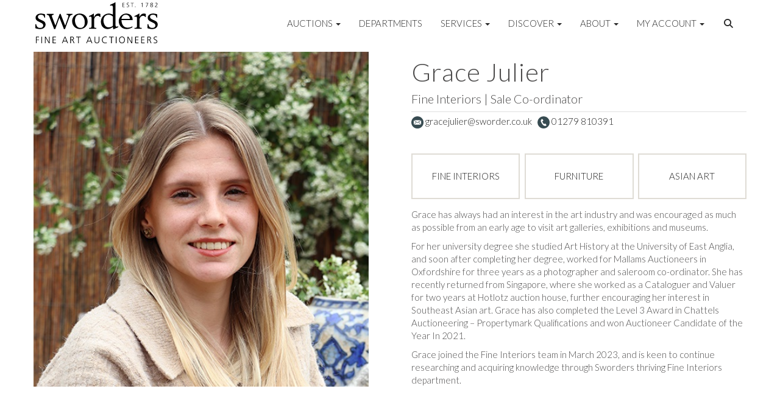

--- FILE ---
content_type: text/html; charset=utf-8
request_url: https://www.sworder.co.uk/the-sworders-team/grace-julier/
body_size: 13800
content:
<!DOCTYPE html>
            
                <html lang="en">
            
<head>
    <meta charset="utf-8">
    <meta http-equiv="X-UA-Compatible" content="IE=edge">
    <meta name="viewport" content="width=device-width, initial-scale=1">
    

    <meta name="description" content="Learn more about the Fine Interiors Valuer &amp; Cataloguer, Grace Julier.">
    






    <title>Grace Julier</title>

    
    <link rel="preload" href="/Content/webfonts/fa-light-300.woff2" as="font" crossorigin="anonymous" type="font/woff2">
    <link rel="preload" href="/Content/webfonts/fa-solid-900.woff2" as="font" crossorigin="anonymous" type="font/woff2">

    <link href="/css?v=eM3UDVICH-Ycd74S_UG2m-qKc9CZ3C7puI49PWdfYkg1" rel="stylesheet"/>

    <link rel="preload" href="/css-defer?v=lamPCj0OGbiH2dgjoAufO6YXZAEETGvows_KCeuNpMc1" as="style" onload="this.onload=null;this.rel='stylesheet'"><noscript><link rel="stylesheet" href="/css-defer?v=lamPCj0OGbiH2dgjoAufO6YXZAEETGvows_KCeuNpMc1"></noscript>


    <link href="/css/1.css" rel="stylesheet">
    

    
            <!--[if lt IE 9]> <script src="~/Scripts/html5shiv.min.js"></script> <script src="~/Scripts/respond.min.js"></script> <![endif]-->
    
                <link rel="preload" href="https://fonts.googleapis.com/css?family=Lato:300,500" as="style" onload="this.onload=null;this.rel='stylesheet'">
            <noscript><link rel="stylesheet" href="https://fonts.googleapis.com/css?family=Lato:300,500"></noscript>
    <link rel="shortcut icon" href="/CMS/Favicon/ico"><link rel="apple-touch-icon" sizes="57x57" href="/CMS/Favicon/57"><link rel="apple-touch-icon" sizes="60x60" href="/CMS/Favicon/60"><link rel="apple-touch-icon" sizes="72x72" href="/CMS/Favicon/72"><link rel="apple-touch-icon" sizes="76x76" href="/CMS/Favicon/76"><link rel="icon" type="image/png" href="/CMS/Favicon/16" sizes="16x16"><link rel="icon" type="image/png" href="/CMS/Favicon/32" sizes="32x32"><link rel="manifest" href="/CMS/Favicon/manifest"><meta name="msapplication-TileColor" content="#da532c"><meta name="msapplication-config" content="/CMS/Favicon/browserconfig"><meta name="theme-color" content="#ffffff">    <meta name="p:domain_verify" content="c3847bda03a7b3ae2a9f43cd73ebdb27"/>

 <!-- Start cookieyes banner --> 
  <script id="cookieyes" type="text/javascript" src="https://cdn-cookieyes.com/client_data/5130451c403478cfb60c1a80/script.js"></script>
    <!-- End cookieyes banner --> 
      
  <!-- Google Tag Manager -->
<script>(function(w,d,s,l,i){w[l]=w[l]||[];w[l].push({'gtm.start':
new Date().getTime(),event:'gtm.js'});var f=d.getElementsByTagName(s)[0],
j=d.createElement(s),dl=l!='dataLayer'?'&l='+l:'';j.async=true;j.src=
'https://www.googletagmanager.com/gtm.js?id='+i+dl;f.parentNode.insertBefore(j,f);
})(window,document,'script','dataLayer','GTM-NTBR95Q');</script>
<!-- End Google Tag Manager -->

  
<!-- Meta Pixel Code -->
<script>
!function(f,b,e,v,n,t,s)
{if(f.fbq)return;n=f.fbq=function(){n.callMethod?
n.callMethod.apply(n,arguments):n.queue.push(arguments)};
if(!f._fbq)f._fbq=n;n.push=n;n.loaded=!0;n.version='2.0';
n.queue=[];t=b.createElement(e);t.async=!0;
t.src=v;s=b.getElementsByTagName(e)[0];
s.parentNode.insertBefore(t,s)}(window, document,'script',
'https://connect.facebook.net/en_US/fbevents.js');
fbq('init', '911380064144172');
fbq('track', 'PageView');
</script>
<noscript><img height="1" width="1" style="display:none"
src="https://www.facebook.com/tr?id=911380064144172&ev=PageView&noscript=1"
/></noscript>
<!-- End Meta Pixel Code -->    
<script>(function(i,s,o,g,r,a,m){i['GoogleAnalyticsObject']=r;i[r]=i[r]||function(){
  (i[r].q=i[r].q||[]).push(arguments)},i[r].l=1*new Date();a=s.createElement(o),
  m=s.getElementsByTagName(o)[0];a.async=1;a.src=g;m.parentNode.insertBefore(a,m)
  })(window,document,'script','https://www.google-analytics.com/analytics.js','ga');

  ga('create', 'UA-19538816-2', 'auto');
  ga('send', 'pageview');
</script>
<!-- Google tag (gtag.js) -->
<script async src="https://www.googletagmanager.com/gtag/js?id=G-85LNHQRH63"></script>
<script>
  window.dataLayer = window.dataLayer || [];
  function gtag(){dataLayer.push(arguments);}
  gtag('js', new Date());

  gtag('config', 'G-85LNHQRH63');
</script>

<!--iframe src="https://www.googletagmanager.com/ns.html?id=GTM-NTBR95Q"
height="0" width="0" style="display:none;visibility:hidden"-->

                <script type="text/javascript">
            var CaptchaCallback = function () {
                $(".g-recaptcha").each(function () {
                    var wid = grecaptcha.render($(this).prop("id"), { 'sitekey': $(this).data("sitekey") });
                    $(this).data('recaptcha-widget-id', wid);
                });
            };
        </script>
            <script defer src='https://www.google.com/recaptcha/api.js?onload=CaptchaCallback&render=explicit'></script>
    
        <script type="text/javascript">
            var MenuCollapseWidth = 1200;

        </script>
        

    <script src="/js?v=v8jn8AJm7lgnFkuGJ4MjwhILQ7mQJMBQ1Qu3124uU9c1"></script>

    <script src="/js-defer?v=LMRhFkHxEKNntcILkv31_g-AgPU2ZfhEoL4LDEDfutQ1" defer></script>

</head>

<body style="padding-top: 75px;">


    <!-- Google Tag Manager (noscript) -->
<noscript><iframe src="https://www.googletagmanager.com/ns.html?id=GTM-NTBR95Q"
height="0" width="0" style="display:none;visibility:hidden"></iframe></noscript>
<!-- End Google Tag Manager (noscript) -->
    <header>
        




<nav class="navbar navbar-default navbar-primary border-top  with-logo navbar-fixed-top">
    <div class="container">
        <div class="navbar-header ">
            <button id="bm-p-toggle" type="button" class="navbar-toggle collapsed" data-toggle="collapse" data-target="#navbar-primary" aria-expanded="false" aria-controls="navbar">
                <div id="bm-p-b">
                    <span class="sr-only">Toggle navigation</span>
                    <span class="icon-bar"></span>
                    <span class="icon-bar"></span>
                    <span class="icon-bar"></span>
                </div>
                <div id="bm-p-c" class="hidden">
                    <span class="fal fa-close"></span>
                </div>
            </button>

                <button type="button" class="navbar-toggle collapsed search-navbar" data-toggle="collapse" data-target="#navbar-search" aria-expanded="false" aria-controls="navbar">
                    <i class="fa fa-search fa-fw"></i>
                </button>

                <a class="navbar-brand primary-brand" href="/">
                    <img src="https://sworders.blob.core.windows.net/logo/sworders-logo-strap-black.svg?v=636379101853830000" alt="Sworders Fine Art Auctioneers" class="main-logo pull-left" style="max-height: 75px; height:75px;" />
                        <div class="alt-logo pull-left" style="height: 40; display: none;">
                            <img src="https://sworders.blob.core.windows.net/logo/sworders-logo-nostrap-black.svg?v=636379102069170000" alt="Sworders Fine Art Auctioneers" style="max-height: 40px;" />
                        </div>
                </a>


                <div id="navbar-search" class="navbar-collapse collapse" aria-expanded="false">
                    <ul class="nav navbar-nav" style="margin-top: 3px;" role="menu">
                        <li>
                            <div class="input-group">
                                <input type="text" class="form-control search-st" placeholder="Search our lots by keyword or lot number" data-url="/auction/search" />
                                <span class="input-group-btn search-btn-st"><a href="#" class="btn">Search</a></span>
                            </div>
                        </li>
                    </ul>
                </div>

        </div>

        <div id="navbar-primary" class="navbar-collapse collapse  text-right">

            <ul class="nav navbar-nav">
                                <li data-cy="nav-bar-headers" class="dropdown ">
                                    <a href="#" class="dropdown-toggle" data-toggle="dropdown" role="button" aria-expanded="false">
Auctions                                        <span class="caret"></span>
                                    </a>

                                    <ul data-cy="nav-bar-dropdowns" class="dropdown-menu dropdown-below dropdown-double" role="menu" style="width: 475px">
                                                <li class=" col-sm-6" style="padding-left: 0; padding-right: 0;">
                                                        <a href="/sale-catalogues-and-previews">
Upcoming Auctions                                                        </a>
                                                </li>
                                                    <li class=" col-sm-6" style="padding-left: 0; padding-right: 0;">
                                                            <a href="/lot-alerts">
Lot Alerts                                                            </a>
                                                    </li>
                                                <li class=" col-sm-6" style="padding-left: 0; padding-right: 0;">
                                                        <a href="https://timed.sworder.co.uk">
Timed Auctions                                                        </a>
                                                </li>
                                                    <li class=" col-sm-6" style="padding-left: 0; padding-right: 0;">
                                                            <a href="/catalogue-subscriptions">
Printed Catalogue Subscriptions                                                            </a>
                                                    </li>
                                                <li class=" col-sm-6" style="padding-left: 0; padding-right: 0;">
                                                        <a href="/results">
Results                                                        </a>
                                                </li>
                                                    <li class=" col-sm-6" style="padding-left: 0; padding-right: 0;">
                                                            <a href="/bid-live">
SwordersLive Online Bidding                                                            </a>
                                                    </li>
                                                <li class=" col-sm-6" style="padding-left: 0; padding-right: 0;">
                                                        <a href="/buying-with-sworders">
Buying with Sworders                                                        </a>
                                                </li>
                                                    <li class=" col-sm-6" style="padding-left: 0; padding-right: 0;">
                                                            <a href="/account/makepayment">
Invoice Payment                                                            </a>
                                                    </li>
                                                <li class=" col-sm-6" style="padding-left: 0; padding-right: 0;">
                                                        <a href="/lot-archive">
Lot Archive                                                        </a>
                                                </li>
                                                    <li class=" col-sm-6" style="padding-left: 0; padding-right: 0;">
                                                            <a href="/frequently-asked-questions">
FAQs                                                            </a>
                                                    </li>
                                            <li class="clearfix"></li>
                                    </ul>
                                </li>
                                <li >
                                    <a href="/departments/" >
Departments                                    </a>
                                </li>
                                <li data-cy="nav-bar-headers" class="dropdown ">
                                    <a href="#" class="dropdown-toggle" data-toggle="dropdown" role="button" aria-expanded="false">
Services                                        <span class="caret"></span>
                                    </a>

                                    <ul data-cy="nav-bar-dropdowns" class="dropdown-menu dropdown-below " role="menu" style="">
                                                <li class="">
                                                        <a href="/selling-with-sworders">
Selling with Sworders                                                        </a>
                                                </li>
                                                <li class="">
                                                        <a href="/request-a-valuation">
Request an Online Valuation                                                        </a>
                                                </li>
                                                <li class="">
                                                        <a href="/appointments">
Book a Valuation or Collection                                                        </a>
                                                </li>
                                                <li class="">
                                                        <a href="/valuation-day-calendar">
Valuation Days &amp; Events Calendar                                                        </a>
                                                </li>
                                                <li class="">
                                                        <a href="/private-client-valuations">
Private Client Valuations                                                         </a>
                                                </li>
                                                <li class="">
                                                        <a href="/house-sales-and-private-collections">
House Sales &amp; Private Collections                                                        </a>
                                                </li>
                                                <li class="">
                                                        <a href="/collection-and-shipping">
Collection &amp; Shipping                                                        </a>
                                                </li>
                                    </ul>
                                </li>
                                <li data-cy="nav-bar-headers" class="dropdown ">
                                    <a href="#" class="dropdown-toggle" data-toggle="dropdown" role="button" aria-expanded="false">
Discover                                        <span class="caret"></span>
                                    </a>

                                    <ul data-cy="nav-bar-dropdowns" class="dropdown-menu dropdown-below " role="menu" style="">
                                                <li class="">
                                                        <a href="/news-articles">
News, Views &amp; Insights                                                        </a>
                                                </li>
                                                <li class="">
                                                        <a href="/newsletter">
Newsletter Sign Up                                                        </a>
                                                </li>
                                                <li class="">
                                                        <a href="/artists-authors-designers-makers">
Artists, Authors, Designers &amp; Makers                                                        </a>
                                                </li>
                                                <li class="">
                                                        <a href="/press-coverage">
Sworders in the Press                                                        </a>
                                                </li>
                                    </ul>
                                </li>
                                <li data-cy="nav-bar-headers" class="dropdown ">
                                    <a href="#" class="dropdown-toggle" data-toggle="dropdown" role="button" aria-expanded="false">
About                                        <span class="caret"></span>
                                    </a>

                                    <ul data-cy="nav-bar-dropdowns" class="dropdown-menu dropdown-below " role="menu" style="">
                                                <li class="">
                                                        <a href="/about-sworders">
About Sworders                                                        </a>
                                                </li>
                                                <li class="">
                                                        <a href="/the-sworders-team">
Our Team                                                        </a>
                                                </li>
                                                <li class="">
                                                        <a href="/locations">
Locations                                                        </a>
                                                </li>
                                                <li class="">
                                                        <a href="/careers-sworders">
Careers at Sworders                                                        </a>
                                                </li>
                                                <li class="">
                                                        <a href="/award-winning-saleroom">
An Award-Winning Saleroom                                                        </a>
                                                </li>
                                                <li class="">
                                                        <a href="/sustainability">
Sustainability at Sworders                                                        </a>
                                                </li>
                                                <li class="">
                                                        <a href="/press-office">
Press Office                                                        </a>
                                                </li>
                                                <li class="">
                                                        <a href="/cultural-enrichment-and-charity-partnerships">
Cultural Enrichment &amp; Charity Partnerships                                                        </a>
                                                </li>
                                                <li class="">
                                                        <a href="/client-testimonials">
Client Testimonials                                                        </a>
                                                </li>
                                                <li class="">
                                                        <a href="/our-core-values">
Our Core Values                                                        </a>
                                                </li>
                                    </ul>
                                </li>
                                <li data-cy="nav-bar-headers" class="dropdown ">
                                    <a href="#" class="dropdown-toggle" data-toggle="dropdown" role="button" aria-expanded="false">
My Account                                        <span class="caret"></span>
                                    </a>

                                    <ul data-cy="nav-bar-dropdowns" class="dropdown-menu dropdown-below " role="menu" style="">
                                                <li class="">
                                                        <a href="/account/register?returnurl=https%3a%2f%2fwww.sworder.co.uk%3a443%2fthe-sworders-team%2fgrace-julier%2f">
Sign In / Register                                                        </a>
                                                </li>
                                    </ul>
                                </li>
                                <li class="dropdown search-dropdown hidden-xs">
                                    <a href="#" class="dropdown-toggle" data-toggle="dropdown" role="button" aria-expanded="false"><i class="fa fa-search fa-fw"></i></a>
                                    <ul class="dropdown-menu search-dropdown dropdown-below" role="menu">
                                        <li class="">
                                            <div class="input-group">
                                                <input type="text" class="form-control search-st" placeholder="Search our lots by keyword or lot number" data-url="/auction/search" />
                                                <span class="input-group-btn search-btn-st"><a href="#" class="btn">Search</a></span>
                                            </div>
                                        </li>
                                    </ul>
                                </li>



            </ul>

        </div>
    </div>
</nav>

    <div class="clearfix"></div>
    </header>
    







<script src="/Language/CommonJavascriptTranslations"></script>






        <style>
                @media(min-width: 992px)
                {

                        #PR_3736 .row.two-columns > div:first-child {
                            padding-right: 35px;
                        }
                        #PR_3736 .row.two-columns > div:last-child {
                            padding-left: 35px;
                        }
                                    }
        </style>
    <div id="PR_3736" class="container c-content " data-pt="10" style=" background-color: rgba(0,0,0,0); padding-top: 10px; padding-bottom: 40px;" >
        <div class="row two-columns">
            <div class="col-md-6">
                <div>





<div class="image-block">
        <div id="II_7306">
            <img src="https://sworders.blob.core.windows.net/staff-2020/Grace Julier NEW STAFF PIC.jpg" style="" alt="Grace Julier" class="pull-left" />
        </div>

    <div class="clearfix"></div>
</div>
                </div>
            </div>
            <div class="col-md-6">
                <div>


    <div class="block">
        <h1>Grace Julier</h1>
<h4>Fine Interiors | Sale Co-ordinator </h4>
<hr />
<p><a href="mailto:tonysalani@sworder.co.uk"><img src="https://sworders.blob.core.windows.net/staff-bios/staffbiopage-emailicon2023.png" alt="Email Icon" width="20" height="20" /> </a><a href="mailto:gracejulier@sworder.co.uk">gracejulier@sworder.co.uk</a><a href="mailto:yexueli@sworder.co.uk"> </a>  <a href="tel: 01279810391"><img src="https://sworders.blob.core.windows.net/staff-bios/staffbiopage-phoneicon2023.png" alt="Phone Symbol" width="20" height="20" /> <span><span class="ui-provider gz b c d e f g h i j k l m n o p q r s t u v w x y z ab ac ae af ag ah ai aj ak" dir="ltr">01279 810391</span></span></a></p>
<p> </p>
    </div>

        <style>
            #box_7308_0 .box-wrapper {
            background-color: rgba(0,0,0,0);
                        border-top: 2px solid #dfdcd5;
                        border-bottom: 2px solid #dfdcd5;
                        border-left: 2px solid #dfdcd5;
                        border-right: 2px solid #dfdcd5;
                    margin-bottom: 5px;
                padding: 15px;
                            }
            
        </style>
        <style>
            #box_7308_1 .box-wrapper {
            background-color: rgba(0,0,0,0);
                        border-top: 2px solid #dfdcd5;
                        border-bottom: 2px solid #dfdcd5;
                        border-left: 2px solid #dfdcd5;
                        border-right: 2px solid #dfdcd5;
                    margin-bottom: 5px;
                padding: 15px;
                            }
            
        </style>
        <style>
            #box_7308_2 .box-wrapper {
            background-color: rgba(0,0,0,0);
                        border-top: 2px solid #dfdcd5;
                        border-bottom: 2px solid #dfdcd5;
                        border-left: 2px solid #dfdcd5;
                        border-right: 2px solid #dfdcd5;
                    margin-bottom: 5px;
                padding: 15px;
                            }
            
        </style>
<div class="block block-focus">
            <div id="box_7308_0" class="col-sm-4 block-box text-center">
                <div class="box-wrapper">
                        <p><p><a href="https://www.sworder.co.uk/departments/fine-interiors/">FINE INTERIORS</a></p></p>
                                    </div>
            </div>
            <div id="box_7308_1" class="col-sm-4 block-box text-center">
                <div class="box-wrapper">
                        <p><p><a href="https://www.sworder.co.uk/departments/furniture/">FURNITURE</a></p></p>
                                    </div>
            </div>
            <div id="box_7308_2" class="col-sm-4 block-box text-center">
                <div class="box-wrapper">
                        <p><p><a href="https://www.sworder.co.uk/departments/asian-art/">ASIAN ART</a></p></p>
                                    </div>
            </div>
</div>
<div class="clearfix"></div>

    <div class="block">
        <p>Grace has always had an interest in the art industry and was encouraged as much as possible from an early age to visit art galleries, exhibitions and museums.</p>
<p>For her university degree she studied Art History at the University of East Anglia, and soon after completing her degree, worked for Mallams Auctioneers in Oxfordshire for three years as a photographer and saleroom co-ordinator. She has recently returned from Singapore, where she worked as a Cataloguer and Valuer for two years at Hotlotz auction house, further encouraging her interest in Southeast Asian art. Grace has also completed the Level 3 Award in Chattels Auctioneering – Propertymark Qualifications and won Auctioneer Candidate of the Year In 2021.</p>
<p>Grace joined the Fine Interiors team in March 2023, and is keen to continue researching and acquiring knowledge through Sworders thriving Fine Interiors department.</p>
    </div>
                </div>
            </div>
        </div>
    </div>
    <div class="clearfix"></div>


    <div id="PR_3735" class="container c-content  " data-pt="10" style=" background-color: rgba(0,0,0,0); padding-top: 10px; padding-bottom: 10px;" >
        <div class="row">
            <div>

            </div>
        </div>
    </div>
    <div class="clearfix"></div>


    <div id="PR_3737" class="container c-content full-width " data-pt="20" style="width: 100% !important; background-color: #f2f1ee; padding-top: 20px; padding-bottom: 40px;" >
<div class='container'>        <div class="row">
            <div>


        <style>
            #box_7310_0 .box-wrapper {
            background-color: #ffffff;
                        border-top: 2px solid #dfdcd5;
                        border-bottom: 2px solid #dfdcd5;
                        border-left: 2px solid #dfdcd5;
                        border-right: 2px solid #dfdcd5;
                    margin-bottom: 5px;
                padding: 15px;
                            }

                #box_7310_0,
                #box_7310_0 .box-wrapper {
                    padding-left: 20px;
                    padding-right: 20px;
                }
                        
        </style>
        <style>
            #box_7310_1 .box-wrapper {
            background-color: #ffffff;
                        border-top: 2px solid #dfdcd5;
                        border-bottom: 2px solid #dfdcd5;
                        border-left: 2px solid #dfdcd5;
                        border-right: 2px solid #dfdcd5;
                    margin-bottom: 5px;
                padding: 15px;
                            }

                #box_7310_1,
                #box_7310_1 .box-wrapper {
                    padding-left: 20px;
                    padding-right: 20px;
                }
                        
        </style>
        <style>
            #box_7310_2 .box-wrapper {
            background-color: #ffffff;
                        border-top: 2px solid #dfdcd5;
                        border-bottom: 2px solid #dfdcd5;
                        border-left: 2px solid #dfdcd5;
                        border-right: 2px solid #dfdcd5;
                    margin-bottom: 5px;
                padding: 15px;
                            }

                #box_7310_2,
                #box_7310_2 .box-wrapper {
                    padding-left: 20px;
                    padding-right: 20px;
                }
                        
        </style>
<div class="block block-focus">
            <div id="box_7310_0" class="col-sm-4 block-box text-center">
                <div class="box-wrapper">
                        <p><h4>REQUEST A VALUATION<br /><br /></h4><p><a class="btn" href="/request-a-valuation/">Submit Online</a> </p></p>
                                    </div>
            </div>
            <div id="box_7310_1" class="col-sm-4 block-box text-center">
                <div class="box-wrapper">
                        <p><h4>UPCOMING AUCTIONS<br /><br /></h4><p><a class="btn" href="/sale-catalogues-and-previews/">View Calendar </a> </p></p>
                                    </div>
            </div>
            <div id="box_7310_2" class="col-sm-4 block-box text-center">
                <div class="box-wrapper">
                        <p><h4>SELLING WITH SWORDERS<br /><br /></h4><p><a class="btn" href="/selling-with-sworders/">More Information</a> </p></p>
                                    </div>
            </div>
</div>
<div class="clearfix"></div>
            </div>
        </div>
</div>    </div>
    <div class="clearfix"></div>


    <div id="PR_3739" class="container c-content  " data-pt="10" style=" background-color: rgba(0,0,0,0); padding-top: 10px; padding-bottom: 10px;" >
        <div class="row">
            <div>



    <script type="text/javascript">
        var Lang_BlogListContent_Button_More = "Load more";
        var Lang_BlogListContent_Tooltip_More = "Load more entries";
    </script>
    <div class="block">

                    <style> #bl_7311 .blog-grid-image { height: 350px; line-height: 350px; } </style>
        <style>
            .blog-entry.blog-entry-fixed-height {
                height: 500px;
                overflow-y: hidden;
            }
        </style>
                    <style>
                #bl_7311 .blog-image-fill { height: 350px; background-size: cover; background-repeat: no-repeat; background-position: 50% 50%; padding-right: 5px;}
                #bl_7311 .blog-grid-image.blog-image-fill { width: 100%; padding-right: 0;}
                #bl_7311 .blog-grid-image.blog-image-fill a { display: block; width: 100%; height: 100%; }
            </style>
        

                <style>
                    #bl_7311 .blog-entry {
                        position: relative;
                        margin-bottom: 20px;
                    }
                #bl_7311 .blog-entry .blog-grid-image,
                #bl_7311 .blog-entry .blog-grid-image > a {
                    transition: all .2s ease-in-out;
                    -moz-transition: all .2s ease-in-out;
                    -webkit-transition: all .2s ease-in-out;
                    -o-transition: all .2s ease-in-out;
                }
                #bl_7311 .blog-entry:hover .blog-grid-image {
                    transform: scale(1.1);
                }
                </style>
                
                <style>
                #posts_7311 > div {
                    margin-bottom: 80px;
                }
                </style>
        
            <style type="text/css">
                #bl_7311 .blog-page-next {
                    display: none;
                }
                #bl_7311 .blog-entry {
                    padding-left: 5px !important;
                    padding-right: 5px !important;
                }
                #bl_7311 .slick-prev:before {
                    font-family: 'Font Awesome 6 Pro';
                    font-weight: 500;
                    content: "\f053";
                    color: #555555;
                }
                #bl_7311 .slick-prev {
                    left: 5px !important;
                }
                #bl_7311 .slick-next:before {
                    font-family: 'Font Awesome 6 Pro';
                    font-weight: 500;
                    content: "\f054";
                    color: #555555;
                }
            </style>

        <div id="bl_7311">
<h3 style="text-align: center;"> </h3><h3 style="text-align: center;">FEATURED ARTICLES</h3><p style="text-align: center;"> </p>

            <div class="clearfix"></div>
            <div id="posts_7311" class="posts_slick" data-pageid="838" data-pagerowid="3739" data-id="7311" data-entriesperpage="2" data-page="0" data-totalcount="264" data-category="0" data-auction="" data-search="">
<div class='blog-entry blog-entry-fixed-height'><div style='width: 100%; height: 350px; overflow: hidden;'><div class='blog-grid-image blog-image-fill text-center' style='background-image: url("https://sworders.blob.core.windows.net/blogs-2025/2026 end of year review image 19.jpg");'><a href="/news/the-year-in-review--a-look-back-at-2025/?pc=7311"></a></div></div><div class='blog-text text-center'><h4><a href="/news/the-year-in-review--a-look-back-at-2025/?pc=7311">The Year in Review | A Look Back at 2025</a></h4></div></div><div class='blog-entry blog-entry-fixed-height'><div style='width: 100%; height: 350px; overflow: hidden;'><div class='blog-grid-image blog-image-fill text-center' style='background-image: url("https://sworders.blob.core.windows.net/blogs-2025/fi blog 18112025 image 2.jpg");'><a href="/news/unmasking-a-rococo-master/?pc=7311"></a></div></div><div class='blog-text text-center'><h4><a href="/news/unmasking-a-rococo-master/?pc=7311">Unmasking a Rococo Master</a></h4></div></div><div class='blog-entry blog-entry-fixed-height'><div style='width: 100%; height: 350px; overflow: hidden;'><div class='blog-grid-image blog-image-fill text-center' style='background-image: url("https://sworders.blob.core.windows.net/blogs-2025/fine interiors blog 13112025 3.jpg");'><a href="/news/strength-and-serenity/?pc=7311"></a></div></div><div class='blog-text text-center'><h4><a href="/news/strength-and-serenity/?pc=7311">Strength and Serenity</a></h4></div></div><div class='blog-entry blog-entry-fixed-height'><div style='width: 100%; height: 350px; overflow: hidden;'><div class='blog-grid-image blog-image-fill text-center' style='background-image: url("https://sworders.blob.core.windows.net/blogs-2025/Blog Featured Image - Romanov FI Oct 25.png");'><a href="/news/imperial-provenance/?pc=7311"></a></div></div><div class='blog-text text-center'><h4><a href="/news/imperial-provenance/?pc=7311">Imperial Provenance</a></h4></div></div><div class='blog-entry blog-entry-fixed-height'><div style='width: 100%; height: 350px; overflow: hidden;'><div class='blog-grid-image blog-image-fill text-center' style='background-image: url("https://sworders.blob.core.windows.net/blogs-2025/bust blog 110925 lead header.jpg");'><a href="/news/face-value--the-inglis-family-busts/?pc=7311"></a></div></div><div class='blog-text text-center'><h4><a href="/news/face-value--the-inglis-family-busts/?pc=7311">Face Value | The Inglis Family Busts</a></h4></div></div><div class='blog-entry blog-entry-fixed-height'><div style='width: 100%; height: 350px; overflow: hidden;'><div class='blog-grid-image blog-image-fill text-center' style='background-image: url("https://sworders.blob.core.windows.net/blogs-2025/fi blog 290825 12.jpg");'><a href="/news/the-pimlico-road-thread/?pc=7311"></a></div></div><div class='blog-text text-center'><h4><a href="/news/the-pimlico-road-thread/?pc=7311">The Pimlico Road Thread</a></h4></div></div><div class='blog-entry blog-entry-fixed-height'><div style='width: 100%; height: 350px; overflow: hidden;'><div class='blog-grid-image blog-image-fill text-center' style='background-image: url("https://sworders.blob.core.windows.net/blogs-2025/Paolo Moschino Edit 2.jpg");'><a href="/news/in-conversation-with--paolo-moschino-ltd/?pc=7311"></a></div></div><div class='blog-text text-center'><h4><a href="/news/in-conversation-with--paolo-moschino-ltd/?pc=7311">In Conversation With | Paolo Moschino Ltd</a></h4></div></div><div class='blog-entry blog-entry-fixed-height'><div style='width: 100%; height: 350px; overflow: hidden;'><div class='blog-grid-image blog-image-fill text-center' style='background-image: url("https://sworders.blob.core.windows.net/blogs-2025/Roman bust 4 050925.jpg");'><a href="/news/rediscovering-rome/?pc=7311"></a></div></div><div class='blog-text text-center'><h4><a href="/news/rediscovering-rome/?pc=7311">Rediscovering Rome</a></h4></div></div><div class='blog-entry blog-entry-fixed-height'><div style='width: 100%; height: 350px; overflow: hidden;'><div class='blog-grid-image blog-image-fill text-center' style='background-image: url("https://sworders.blob.core.windows.net/blogs-2025/FI image blog 200825 1.jpg");'><a href="/news/joint-effort/?pc=7311"></a></div></div><div class='blog-text text-center'><h4><a href="/news/joint-effort/?pc=7311">Joint Effort</a></h4></div></div><div class='blog-entry blog-entry-fixed-height'><div style='width: 100%; height: 350px; overflow: hidden;'><div class='blog-grid-image blog-image-fill text-center' style='background-image: url("https://sworders.blob.core.windows.net/blogs-2025/Coral Gables Blog Image feature 1.jpg");'><a href="/news/sun-stucco-and-soul/?pc=7311"></a></div></div><div class='blog-text text-center'><h4><a href="/news/sun-stucco-and-soul/?pc=7311">Sun, Stucco and Soul</a></h4></div></div><div class='blog-entry blog-entry-fixed-height'><div style='width: 100%; height: 350px; overflow: hidden;'><div class='blog-grid-image blog-image-fill text-center' style='background-image: url("https://sworders.blob.core.windows.net/blogs-2025/KB Blog featured image.jpg");'><a href="https://www.sworder.co.uk/ken-bolan-nature-follows-form"></a></div></div><div class='blog-text text-center'><h4><a href="https://www.sworder.co.uk/ken-bolan-nature-follows-form">Ken Bolan | Nature Follows Form</a></h4></div></div><div class='blog-entry blog-entry-fixed-height'><div style='width: 100%; height: 350px; overflow: hidden;'><div class='blog-grid-image blog-image-fill text-center' style='background-image: url("https://sworders.blob.core.windows.net/blogs-2025/Snape Blog Intro.jpg");'><a href="/news/honouring-the-arts/?pc=7311"></a></div></div><div class='blog-text text-center'><h4><a href="/news/honouring-the-arts/?pc=7311">Honouring the Arts</a></h4></div></div>            </div>
            <div class="clearfix"></div>

            <script type="text/javascript">
                $(document).ready(function () {

                        $(".blog-entry.text-over > .blog-text").slideDown();
                        $("#bl_7311 .posts_slick").slick({
                            //lazyLoad: "ondemand",
                            dots: false,
                            infinite: true,
                            speed: 300,
                            slidesToShow: 2,
                            adaptiveHeight: true,
                            swipeToSlide: true,
                            responsive: [
                                { breakpoint: 768, settings: { slidesToShow: 1 } },
                                { breakpoint: 600, settings: { slidesToShow: 1 } },
                                { breakpoint: 480, settings: { slidesToShow: 1 } }
                            ]
                        });
                    

                        
                        $(".blog-entry.blog-entry-fixed-height").removeClass("blog-entry-fixed-height");
                        $(".blog-entry").matchHeight();
                                        
                });

            </script>

        </div>

    </div>
            </div>
        </div>
    </div>
    <div class="clearfix"></div>







<footer>
    <div class="footer">
        <div class="block">
            <div class="container">
                <div class="row">
                        <div class="col-sm-4">
                            <h3> </h3><h4>LOCATIONS &amp; CONTACT</h4><p><a href="/contact-stansted"><strong>Stansted Auction Rooms</strong></a><br /><strong>T</strong> <a href="tel:01279817778">01279 817778</a> | <a href="mailto:auctions@sworder.co.uk"><strong>E</strong> auctions@sworder.co.uk</a></p><p>Opening Times: Monday-Friday 9am-5pm</p><p><a href="/contact-hertford"><strong>Hertford</strong></a><br /><strong>T</strong> <a href="tel:01992583508">01992 583508</a> | <strong>E </strong><a href="mailto:hertford@sworder.co.uk">hertford@sworder.co.uk</a> </p><p>Opening Times: Monday-Friday 9am-5pm</p><p><a href="/contact-london"><strong>London</strong></a><br /><strong>T</strong> <a href="tel:0203 971 2500">0203 971 2500</a> | <a href="mailto:london@sworder.co.uk"><strong>E</strong> london@sworder.co.uk</a></p><p>Opening Times: Monday-Friday 11am–6pm</p><p> </p><h4><a href="https://g.page/SwordersAuctioneers/review?rc%20" target="_blank" rel="noopener noreferrer">LEAVE A REVIEW</a></h4><p> </p><p>    <a href="https://www.climateperks.com/" target="_blank" rel="noopener noreferrer"><img src="https://sworders.blob.core.windows.net/sustainability/CP_Logo_white.png" alt="Climate Perks" width="125" height="111" /></a></p><p> </p>
                                                                                </div>
                        <div class="col-sm-4">
                            <h3> </h3><h4>POPULAR PAGES</h4><p><a href="/sale-catalogues-and-previews">Upcoming Auctions</a></p><p><a href="/results">Results</a></p><p><a href="/news-articles">News &amp; Articles</a></p><p><a href="/about-sworders">About Sworders</a></p><p><a href="/selling-with-sworders">Selling with Sworders</a></p><p><a href="/buying-with-sworders">Buying with Sworders</a></p><p><a href="/account/makepayment">Invoice Payment</a></p><p><a href="/contact-us">Contacting Sworders</a></p><p><a href="/collection-and-shipping/">Collection &amp; Shipping</a></p><p><a href="/frequently-asked-questions">FAQs</a></p><p> </p><h4>CONNECT WITH US</h4>
                                                        

<div class="socialmedialinks">

        <a href="https://www.facebook.com/swordersfineart/" title="Go to our facebook page" target="_blank"><i class="fa fa-facebook-official fa-fw"></i></a>
            <a href="https://twitter.com/swordersfineart" title="Go to our twitter page" target="_blank"><i class="fa-brands fa-x-twitter fa-fw" style="font-size:26px; margin-top:-2px;"></i></a>
                    <a href="https://uk.pinterest.com/swordersfineart/" title="Go to our pinterest page" target="_blank"><i class="fa fa-pinterest fa-fw"></i></a>
                        <a href="https://www.instagram.com/swordersfineart/" title="Go to our instagram page" target="_blank"><i class="fa fa-instagram fa-fw"></i></a>
                
</div>                        </div>
                        <div class="col-sm-4">
                            <h3> </h3><h4>IN ASSOCIATION WITH</h4><p>  <img style="color: #4c4b4b;" src="https://sworders.blob.core.windows.net/logo/Country Life - Short.png" alt="" width="146" height="39" /></p><p>  <a style="color: #555555; outline: 0px;" href="https://modernshows.com/the-modern-marketplace/" target="_blank" rel="noopener noreferrer"><img style="filter: brightness(92%); transition: 0.33s;" src="https://sworders.blob.core.windows.net/logo/logo__site.png" alt="Modern Shows" width="86" height="82" /></a></p><h4><img style="color: #4c4b4b; font-size: 15px;" src="https://sworders.blob.core.windows.net/logo/House-Directory-pin-v2-01.png" alt="The House Directory Logo" width="180" height="83" /></h4><h4>SWORDERS NEWSLETTER</h4><p>Sign up to receive the latest news, views &amp; insights straight to your inbox</p>
                            

<script type="text/javascript">
    var Lang_CMS_ThisFileTooLarge = "This file is too large, please upload a file less than [size]MB in size.";
    var Lang_CMS_FileNotAllowed = "File is not allowed, allowed file types are: [allowed_types]";
    var Lang_CMS_PleaseFillFormBelow = "Please fill in the form below"

</script>

<div class="block block-form">
        <div class="">
<form action="/formsubmit/submit/" area="" class="contactUsForm" enctype="multipart/form-data" id="contactUsForm" method="post"><input name="__RequestVerificationToken" type="hidden" value="pQaxt-1Qij_bp2FPVrsy_ullyc5md7Qcd0PkBbPhObOXTMZYMtDA47awIcM--oEfvj-t05NGh_pytcAv4o47peJx3QomavVtqVVo6Z7ah-k1" /><input id="PageContent_Id" name="PageContent_Id" type="hidden" value="-3" /><input id="PageContent_ContentId" name="PageContent_ContentId" type="hidden" value="19" /><input data-val="true" data-val-number="The field ConditionReportLotId must be a number." id="ConditionReportLotId" name="ConditionReportLotId" type="hidden" value="" />                <div class="row">
                        <div class="col-sm-6">
                                    <div class="form-group">
                                        <input type="text" id="F_-3_0" name="F_-3_0" class="form-control floatlabel" placeholder="First name" />
                                        <div id="F_-3_0_Error" class="error text-danger" style="display: none;"></div>
                                    </div>
                        </div>
                        <div class="col-sm-6">
                                    <div class="form-group">
                                        <input type="text" id="F_-3_1" name="F_-3_1" class="form-control floatlabel" placeholder="Surname" />
                                        <div id="F_-3_1_Error" class="error text-danger" style="display: none;"></div>
                                    </div>
                        </div>
                        <div class="col-sm-12">
                                    <div class="form-group">
                                        <input type="text" id="F_-3_2" name="F_-3_2" class="form-control floatlabel" placeholder="Email" />
                                        <div id="F_-3_2_Error" class="error text-danger" style="display: none;"></div>
                                    </div>
                        </div>
                        <div class="col-sm-12">
                                    <div class="form-group">
                                        <div class="recaptcha">
                                            <div id="F_-3_3_ReCaptcha" class="g-recaptcha" data-sitekey="6LcsYygTAAAAAIKz4DVfqPw3j8erUEntUG-Qmtcj"></div>
                                            <div id="F_-3_3_Error" class="error text-danger" style="display: none;"></div>
                                        </div>
                                    </div>
                        </div>
                </div>
                <div class="form-group">
                        <input type="submit" class="btn" value="Submit" />
                </div>
</form>        </div>
        <div class="clearfix"></div>
            <div class="new-file-upload" style="display: none;">
            <div class="fileinput fileinput-new input-group" data-provides="fileinput">
                <div class="form-control" data-trigger="fileinput"><span class="fileinput-filename"></span></div>
                <span class="input-group-addon btn btn-file" style="border-radius: 0;"><span class="fileinput-new">Select file</span><span class="fileinput-exists">Change</span><input type="file" name="UploadedFiles" data-maxsize="" accept=""></span>
                <a href="#" class="input-group-addon btn remove-file" data-dismiss="fileinput">Remove</a>
            </div>
        </div>
</div>
<script type="text/javascript">
    var formUploadMaxFiles = parseInt("5");
    $(document).ready(function () {
/**/
    });
</script>                                                    </div>
                </div>
            </div>
        </div>
        <div class="copyright">
<p style="text-align: center;">  </p>
<p style="text-align: center;">Copyright © 2024 Sworders. All Rights Reserved.  |  <a href="/cookies">Cookies</a>  |  <a href="/terms-and-conditions">Terms and Conditions </a> |  <a href="/artist-resale-right">Artist's Resale Right</a>  |  <a href="/ivory-policy/">Ivory Policy</a> | <a href="/our-core-values/">Our Core Values</a> | <a href="/privacy-policy">Privacy</a>  |   <a href="https://www.sofaa.org/"><img src="https://sworders.blob.core.windows.net/logo/Sofaa Grey.png" alt="" width="173" height="70" /></a></p>
<p style="text-align: center;"> </p>
<p style="text-align: center;"> </p>            <center>Empowered by <a href='https://www.bidpath.com' target='_blank'>Bidpath</a></center> <!-- Regulatory GoAuction Logo (Allows for editing in Settings)-->
            <div class="clearfix"></div>
        </div>
    </div>
</footer>    

<form action="/account/logoff/" class="navbar-right" id="logoutForm" method="post"><input name="__RequestVerificationToken" type="hidden" value="b4wddzU0ItuBdqfzBlViWGFrmH_Yi6ImcY1w4aFTju7YidWAdEQ9_zSnRwe_flw7w21SjsqZ05Q9D75y4u8SDEg09A3kVo8HYEgx63zhc7Y1" /></form>



    <script type="text/javascript">
        $(document).ready(function () {


            if (typeof timedBidEndTime != "undefined" && !$.isEmptyObject(timedBidEndTime)) {
                RegisterForMultipleTimedBiddingLotUpdates(-1, Object.keys(timedBidEndTime), '386ecb1a688627db6ef18296cfb78dc0832262cc');
                UpdateTimedBidTimeRemaining();
                tbCountDown = setInterval(function () {
                    UpdateTimedBidTimeRemaining();
                }, 1000);
            }

        });
    </script>

        <script type="text/javascript">
            var navHasAlt = true;
            var navHTnOnS = true;
            var navTn = false;
            var navTh = 0;
            var navLh = 75;
            var navLih = 75;
            var navHb = 0;
            var navLhOnS = 40;
            var navMainPad = 75;
            var navPadAlt = 0;
            var navTopPad = 20;
            var navTopPadOnS = 3;
            var startAtTop = false;
            var navBB = 0;
        </script>


        <div id="issuulinkModal" class="modal fade">
            <div class="modal-dialog" style="width: 90vw; height: 90vh;">
                <div class="modal-content" style="width: 100%; height: 100%;">
                    <div class="modal-header">
                        <span class="title"></span>
                        <button type="button" class="close" data-dismiss="modal" aria-hidden="true" style="font-size: 32px; margin-top: -6px;">&times;</button>
                    </div>
                    <div class="modal-body" style="padding: 0; width: 100%; height: 100%;">
                        <iframe src="" style="border: none; width: 100%; height: 100%; opacity: 1; visibility: visible;" frameborder="0" allowfullscreen kwframeid="1"></iframe>
                    </div>
                </div>
            </div>
        </div>
<script src="/bundles/issuulink?v=kKpAY8IDqhQTtlTlanp6E4y2Y8c51hiMNpfDeGTiCws1" defer></script>
        <script type="text/javascript">
            var IssuuUsername="swordersfineart";
        </script>


<script>
        var SETTINGSHELPER_DATEFORMAT = "dd/mm/yy";
        $.datepicker.regional['custom'] = { closeText: 'Done', prevText: 'Prev', nextText: 'Next', currentText: 'Today', monthNames: ['January','February','March','April','May','June','July','August','September','October','November','December'], monthNamesShort: ['Jan','Feb','Mar','Apr','May','Jun','Jul','Aug','Sep','Oct','Nov','Dec'], dayNames: ['Sunday','Monday','Tuesday','Wednesday','Thursday','Friday','Saturday'], dayNamesShort: ['Sun','Mon','Tue','Wed','Thu','Fri','Sat'], dayNamesMin: ['Su','Mo','Tu','We','Th','Fr','Sa'], weekHeader: 'Wk' };
        $.datepicker.setDefaults($.datepicker.regional['custom']);
    </script>
</body>
</html>


--- FILE ---
content_type: text/html; charset=utf-8
request_url: https://www.google.com/recaptcha/api2/anchor?ar=1&k=6LcsYygTAAAAAIKz4DVfqPw3j8erUEntUG-Qmtcj&co=aHR0cHM6Ly93d3cuc3dvcmRlci5jby51azo0NDM.&hl=en&v=PoyoqOPhxBO7pBk68S4YbpHZ&size=normal&anchor-ms=20000&execute-ms=30000&cb=kpqnirtfiy15
body_size: 49440
content:
<!DOCTYPE HTML><html dir="ltr" lang="en"><head><meta http-equiv="Content-Type" content="text/html; charset=UTF-8">
<meta http-equiv="X-UA-Compatible" content="IE=edge">
<title>reCAPTCHA</title>
<style type="text/css">
/* cyrillic-ext */
@font-face {
  font-family: 'Roboto';
  font-style: normal;
  font-weight: 400;
  font-stretch: 100%;
  src: url(//fonts.gstatic.com/s/roboto/v48/KFO7CnqEu92Fr1ME7kSn66aGLdTylUAMa3GUBHMdazTgWw.woff2) format('woff2');
  unicode-range: U+0460-052F, U+1C80-1C8A, U+20B4, U+2DE0-2DFF, U+A640-A69F, U+FE2E-FE2F;
}
/* cyrillic */
@font-face {
  font-family: 'Roboto';
  font-style: normal;
  font-weight: 400;
  font-stretch: 100%;
  src: url(//fonts.gstatic.com/s/roboto/v48/KFO7CnqEu92Fr1ME7kSn66aGLdTylUAMa3iUBHMdazTgWw.woff2) format('woff2');
  unicode-range: U+0301, U+0400-045F, U+0490-0491, U+04B0-04B1, U+2116;
}
/* greek-ext */
@font-face {
  font-family: 'Roboto';
  font-style: normal;
  font-weight: 400;
  font-stretch: 100%;
  src: url(//fonts.gstatic.com/s/roboto/v48/KFO7CnqEu92Fr1ME7kSn66aGLdTylUAMa3CUBHMdazTgWw.woff2) format('woff2');
  unicode-range: U+1F00-1FFF;
}
/* greek */
@font-face {
  font-family: 'Roboto';
  font-style: normal;
  font-weight: 400;
  font-stretch: 100%;
  src: url(//fonts.gstatic.com/s/roboto/v48/KFO7CnqEu92Fr1ME7kSn66aGLdTylUAMa3-UBHMdazTgWw.woff2) format('woff2');
  unicode-range: U+0370-0377, U+037A-037F, U+0384-038A, U+038C, U+038E-03A1, U+03A3-03FF;
}
/* math */
@font-face {
  font-family: 'Roboto';
  font-style: normal;
  font-weight: 400;
  font-stretch: 100%;
  src: url(//fonts.gstatic.com/s/roboto/v48/KFO7CnqEu92Fr1ME7kSn66aGLdTylUAMawCUBHMdazTgWw.woff2) format('woff2');
  unicode-range: U+0302-0303, U+0305, U+0307-0308, U+0310, U+0312, U+0315, U+031A, U+0326-0327, U+032C, U+032F-0330, U+0332-0333, U+0338, U+033A, U+0346, U+034D, U+0391-03A1, U+03A3-03A9, U+03B1-03C9, U+03D1, U+03D5-03D6, U+03F0-03F1, U+03F4-03F5, U+2016-2017, U+2034-2038, U+203C, U+2040, U+2043, U+2047, U+2050, U+2057, U+205F, U+2070-2071, U+2074-208E, U+2090-209C, U+20D0-20DC, U+20E1, U+20E5-20EF, U+2100-2112, U+2114-2115, U+2117-2121, U+2123-214F, U+2190, U+2192, U+2194-21AE, U+21B0-21E5, U+21F1-21F2, U+21F4-2211, U+2213-2214, U+2216-22FF, U+2308-230B, U+2310, U+2319, U+231C-2321, U+2336-237A, U+237C, U+2395, U+239B-23B7, U+23D0, U+23DC-23E1, U+2474-2475, U+25AF, U+25B3, U+25B7, U+25BD, U+25C1, U+25CA, U+25CC, U+25FB, U+266D-266F, U+27C0-27FF, U+2900-2AFF, U+2B0E-2B11, U+2B30-2B4C, U+2BFE, U+3030, U+FF5B, U+FF5D, U+1D400-1D7FF, U+1EE00-1EEFF;
}
/* symbols */
@font-face {
  font-family: 'Roboto';
  font-style: normal;
  font-weight: 400;
  font-stretch: 100%;
  src: url(//fonts.gstatic.com/s/roboto/v48/KFO7CnqEu92Fr1ME7kSn66aGLdTylUAMaxKUBHMdazTgWw.woff2) format('woff2');
  unicode-range: U+0001-000C, U+000E-001F, U+007F-009F, U+20DD-20E0, U+20E2-20E4, U+2150-218F, U+2190, U+2192, U+2194-2199, U+21AF, U+21E6-21F0, U+21F3, U+2218-2219, U+2299, U+22C4-22C6, U+2300-243F, U+2440-244A, U+2460-24FF, U+25A0-27BF, U+2800-28FF, U+2921-2922, U+2981, U+29BF, U+29EB, U+2B00-2BFF, U+4DC0-4DFF, U+FFF9-FFFB, U+10140-1018E, U+10190-1019C, U+101A0, U+101D0-101FD, U+102E0-102FB, U+10E60-10E7E, U+1D2C0-1D2D3, U+1D2E0-1D37F, U+1F000-1F0FF, U+1F100-1F1AD, U+1F1E6-1F1FF, U+1F30D-1F30F, U+1F315, U+1F31C, U+1F31E, U+1F320-1F32C, U+1F336, U+1F378, U+1F37D, U+1F382, U+1F393-1F39F, U+1F3A7-1F3A8, U+1F3AC-1F3AF, U+1F3C2, U+1F3C4-1F3C6, U+1F3CA-1F3CE, U+1F3D4-1F3E0, U+1F3ED, U+1F3F1-1F3F3, U+1F3F5-1F3F7, U+1F408, U+1F415, U+1F41F, U+1F426, U+1F43F, U+1F441-1F442, U+1F444, U+1F446-1F449, U+1F44C-1F44E, U+1F453, U+1F46A, U+1F47D, U+1F4A3, U+1F4B0, U+1F4B3, U+1F4B9, U+1F4BB, U+1F4BF, U+1F4C8-1F4CB, U+1F4D6, U+1F4DA, U+1F4DF, U+1F4E3-1F4E6, U+1F4EA-1F4ED, U+1F4F7, U+1F4F9-1F4FB, U+1F4FD-1F4FE, U+1F503, U+1F507-1F50B, U+1F50D, U+1F512-1F513, U+1F53E-1F54A, U+1F54F-1F5FA, U+1F610, U+1F650-1F67F, U+1F687, U+1F68D, U+1F691, U+1F694, U+1F698, U+1F6AD, U+1F6B2, U+1F6B9-1F6BA, U+1F6BC, U+1F6C6-1F6CF, U+1F6D3-1F6D7, U+1F6E0-1F6EA, U+1F6F0-1F6F3, U+1F6F7-1F6FC, U+1F700-1F7FF, U+1F800-1F80B, U+1F810-1F847, U+1F850-1F859, U+1F860-1F887, U+1F890-1F8AD, U+1F8B0-1F8BB, U+1F8C0-1F8C1, U+1F900-1F90B, U+1F93B, U+1F946, U+1F984, U+1F996, U+1F9E9, U+1FA00-1FA6F, U+1FA70-1FA7C, U+1FA80-1FA89, U+1FA8F-1FAC6, U+1FACE-1FADC, U+1FADF-1FAE9, U+1FAF0-1FAF8, U+1FB00-1FBFF;
}
/* vietnamese */
@font-face {
  font-family: 'Roboto';
  font-style: normal;
  font-weight: 400;
  font-stretch: 100%;
  src: url(//fonts.gstatic.com/s/roboto/v48/KFO7CnqEu92Fr1ME7kSn66aGLdTylUAMa3OUBHMdazTgWw.woff2) format('woff2');
  unicode-range: U+0102-0103, U+0110-0111, U+0128-0129, U+0168-0169, U+01A0-01A1, U+01AF-01B0, U+0300-0301, U+0303-0304, U+0308-0309, U+0323, U+0329, U+1EA0-1EF9, U+20AB;
}
/* latin-ext */
@font-face {
  font-family: 'Roboto';
  font-style: normal;
  font-weight: 400;
  font-stretch: 100%;
  src: url(//fonts.gstatic.com/s/roboto/v48/KFO7CnqEu92Fr1ME7kSn66aGLdTylUAMa3KUBHMdazTgWw.woff2) format('woff2');
  unicode-range: U+0100-02BA, U+02BD-02C5, U+02C7-02CC, U+02CE-02D7, U+02DD-02FF, U+0304, U+0308, U+0329, U+1D00-1DBF, U+1E00-1E9F, U+1EF2-1EFF, U+2020, U+20A0-20AB, U+20AD-20C0, U+2113, U+2C60-2C7F, U+A720-A7FF;
}
/* latin */
@font-face {
  font-family: 'Roboto';
  font-style: normal;
  font-weight: 400;
  font-stretch: 100%;
  src: url(//fonts.gstatic.com/s/roboto/v48/KFO7CnqEu92Fr1ME7kSn66aGLdTylUAMa3yUBHMdazQ.woff2) format('woff2');
  unicode-range: U+0000-00FF, U+0131, U+0152-0153, U+02BB-02BC, U+02C6, U+02DA, U+02DC, U+0304, U+0308, U+0329, U+2000-206F, U+20AC, U+2122, U+2191, U+2193, U+2212, U+2215, U+FEFF, U+FFFD;
}
/* cyrillic-ext */
@font-face {
  font-family: 'Roboto';
  font-style: normal;
  font-weight: 500;
  font-stretch: 100%;
  src: url(//fonts.gstatic.com/s/roboto/v48/KFO7CnqEu92Fr1ME7kSn66aGLdTylUAMa3GUBHMdazTgWw.woff2) format('woff2');
  unicode-range: U+0460-052F, U+1C80-1C8A, U+20B4, U+2DE0-2DFF, U+A640-A69F, U+FE2E-FE2F;
}
/* cyrillic */
@font-face {
  font-family: 'Roboto';
  font-style: normal;
  font-weight: 500;
  font-stretch: 100%;
  src: url(//fonts.gstatic.com/s/roboto/v48/KFO7CnqEu92Fr1ME7kSn66aGLdTylUAMa3iUBHMdazTgWw.woff2) format('woff2');
  unicode-range: U+0301, U+0400-045F, U+0490-0491, U+04B0-04B1, U+2116;
}
/* greek-ext */
@font-face {
  font-family: 'Roboto';
  font-style: normal;
  font-weight: 500;
  font-stretch: 100%;
  src: url(//fonts.gstatic.com/s/roboto/v48/KFO7CnqEu92Fr1ME7kSn66aGLdTylUAMa3CUBHMdazTgWw.woff2) format('woff2');
  unicode-range: U+1F00-1FFF;
}
/* greek */
@font-face {
  font-family: 'Roboto';
  font-style: normal;
  font-weight: 500;
  font-stretch: 100%;
  src: url(//fonts.gstatic.com/s/roboto/v48/KFO7CnqEu92Fr1ME7kSn66aGLdTylUAMa3-UBHMdazTgWw.woff2) format('woff2');
  unicode-range: U+0370-0377, U+037A-037F, U+0384-038A, U+038C, U+038E-03A1, U+03A3-03FF;
}
/* math */
@font-face {
  font-family: 'Roboto';
  font-style: normal;
  font-weight: 500;
  font-stretch: 100%;
  src: url(//fonts.gstatic.com/s/roboto/v48/KFO7CnqEu92Fr1ME7kSn66aGLdTylUAMawCUBHMdazTgWw.woff2) format('woff2');
  unicode-range: U+0302-0303, U+0305, U+0307-0308, U+0310, U+0312, U+0315, U+031A, U+0326-0327, U+032C, U+032F-0330, U+0332-0333, U+0338, U+033A, U+0346, U+034D, U+0391-03A1, U+03A3-03A9, U+03B1-03C9, U+03D1, U+03D5-03D6, U+03F0-03F1, U+03F4-03F5, U+2016-2017, U+2034-2038, U+203C, U+2040, U+2043, U+2047, U+2050, U+2057, U+205F, U+2070-2071, U+2074-208E, U+2090-209C, U+20D0-20DC, U+20E1, U+20E5-20EF, U+2100-2112, U+2114-2115, U+2117-2121, U+2123-214F, U+2190, U+2192, U+2194-21AE, U+21B0-21E5, U+21F1-21F2, U+21F4-2211, U+2213-2214, U+2216-22FF, U+2308-230B, U+2310, U+2319, U+231C-2321, U+2336-237A, U+237C, U+2395, U+239B-23B7, U+23D0, U+23DC-23E1, U+2474-2475, U+25AF, U+25B3, U+25B7, U+25BD, U+25C1, U+25CA, U+25CC, U+25FB, U+266D-266F, U+27C0-27FF, U+2900-2AFF, U+2B0E-2B11, U+2B30-2B4C, U+2BFE, U+3030, U+FF5B, U+FF5D, U+1D400-1D7FF, U+1EE00-1EEFF;
}
/* symbols */
@font-face {
  font-family: 'Roboto';
  font-style: normal;
  font-weight: 500;
  font-stretch: 100%;
  src: url(//fonts.gstatic.com/s/roboto/v48/KFO7CnqEu92Fr1ME7kSn66aGLdTylUAMaxKUBHMdazTgWw.woff2) format('woff2');
  unicode-range: U+0001-000C, U+000E-001F, U+007F-009F, U+20DD-20E0, U+20E2-20E4, U+2150-218F, U+2190, U+2192, U+2194-2199, U+21AF, U+21E6-21F0, U+21F3, U+2218-2219, U+2299, U+22C4-22C6, U+2300-243F, U+2440-244A, U+2460-24FF, U+25A0-27BF, U+2800-28FF, U+2921-2922, U+2981, U+29BF, U+29EB, U+2B00-2BFF, U+4DC0-4DFF, U+FFF9-FFFB, U+10140-1018E, U+10190-1019C, U+101A0, U+101D0-101FD, U+102E0-102FB, U+10E60-10E7E, U+1D2C0-1D2D3, U+1D2E0-1D37F, U+1F000-1F0FF, U+1F100-1F1AD, U+1F1E6-1F1FF, U+1F30D-1F30F, U+1F315, U+1F31C, U+1F31E, U+1F320-1F32C, U+1F336, U+1F378, U+1F37D, U+1F382, U+1F393-1F39F, U+1F3A7-1F3A8, U+1F3AC-1F3AF, U+1F3C2, U+1F3C4-1F3C6, U+1F3CA-1F3CE, U+1F3D4-1F3E0, U+1F3ED, U+1F3F1-1F3F3, U+1F3F5-1F3F7, U+1F408, U+1F415, U+1F41F, U+1F426, U+1F43F, U+1F441-1F442, U+1F444, U+1F446-1F449, U+1F44C-1F44E, U+1F453, U+1F46A, U+1F47D, U+1F4A3, U+1F4B0, U+1F4B3, U+1F4B9, U+1F4BB, U+1F4BF, U+1F4C8-1F4CB, U+1F4D6, U+1F4DA, U+1F4DF, U+1F4E3-1F4E6, U+1F4EA-1F4ED, U+1F4F7, U+1F4F9-1F4FB, U+1F4FD-1F4FE, U+1F503, U+1F507-1F50B, U+1F50D, U+1F512-1F513, U+1F53E-1F54A, U+1F54F-1F5FA, U+1F610, U+1F650-1F67F, U+1F687, U+1F68D, U+1F691, U+1F694, U+1F698, U+1F6AD, U+1F6B2, U+1F6B9-1F6BA, U+1F6BC, U+1F6C6-1F6CF, U+1F6D3-1F6D7, U+1F6E0-1F6EA, U+1F6F0-1F6F3, U+1F6F7-1F6FC, U+1F700-1F7FF, U+1F800-1F80B, U+1F810-1F847, U+1F850-1F859, U+1F860-1F887, U+1F890-1F8AD, U+1F8B0-1F8BB, U+1F8C0-1F8C1, U+1F900-1F90B, U+1F93B, U+1F946, U+1F984, U+1F996, U+1F9E9, U+1FA00-1FA6F, U+1FA70-1FA7C, U+1FA80-1FA89, U+1FA8F-1FAC6, U+1FACE-1FADC, U+1FADF-1FAE9, U+1FAF0-1FAF8, U+1FB00-1FBFF;
}
/* vietnamese */
@font-face {
  font-family: 'Roboto';
  font-style: normal;
  font-weight: 500;
  font-stretch: 100%;
  src: url(//fonts.gstatic.com/s/roboto/v48/KFO7CnqEu92Fr1ME7kSn66aGLdTylUAMa3OUBHMdazTgWw.woff2) format('woff2');
  unicode-range: U+0102-0103, U+0110-0111, U+0128-0129, U+0168-0169, U+01A0-01A1, U+01AF-01B0, U+0300-0301, U+0303-0304, U+0308-0309, U+0323, U+0329, U+1EA0-1EF9, U+20AB;
}
/* latin-ext */
@font-face {
  font-family: 'Roboto';
  font-style: normal;
  font-weight: 500;
  font-stretch: 100%;
  src: url(//fonts.gstatic.com/s/roboto/v48/KFO7CnqEu92Fr1ME7kSn66aGLdTylUAMa3KUBHMdazTgWw.woff2) format('woff2');
  unicode-range: U+0100-02BA, U+02BD-02C5, U+02C7-02CC, U+02CE-02D7, U+02DD-02FF, U+0304, U+0308, U+0329, U+1D00-1DBF, U+1E00-1E9F, U+1EF2-1EFF, U+2020, U+20A0-20AB, U+20AD-20C0, U+2113, U+2C60-2C7F, U+A720-A7FF;
}
/* latin */
@font-face {
  font-family: 'Roboto';
  font-style: normal;
  font-weight: 500;
  font-stretch: 100%;
  src: url(//fonts.gstatic.com/s/roboto/v48/KFO7CnqEu92Fr1ME7kSn66aGLdTylUAMa3yUBHMdazQ.woff2) format('woff2');
  unicode-range: U+0000-00FF, U+0131, U+0152-0153, U+02BB-02BC, U+02C6, U+02DA, U+02DC, U+0304, U+0308, U+0329, U+2000-206F, U+20AC, U+2122, U+2191, U+2193, U+2212, U+2215, U+FEFF, U+FFFD;
}
/* cyrillic-ext */
@font-face {
  font-family: 'Roboto';
  font-style: normal;
  font-weight: 900;
  font-stretch: 100%;
  src: url(//fonts.gstatic.com/s/roboto/v48/KFO7CnqEu92Fr1ME7kSn66aGLdTylUAMa3GUBHMdazTgWw.woff2) format('woff2');
  unicode-range: U+0460-052F, U+1C80-1C8A, U+20B4, U+2DE0-2DFF, U+A640-A69F, U+FE2E-FE2F;
}
/* cyrillic */
@font-face {
  font-family: 'Roboto';
  font-style: normal;
  font-weight: 900;
  font-stretch: 100%;
  src: url(//fonts.gstatic.com/s/roboto/v48/KFO7CnqEu92Fr1ME7kSn66aGLdTylUAMa3iUBHMdazTgWw.woff2) format('woff2');
  unicode-range: U+0301, U+0400-045F, U+0490-0491, U+04B0-04B1, U+2116;
}
/* greek-ext */
@font-face {
  font-family: 'Roboto';
  font-style: normal;
  font-weight: 900;
  font-stretch: 100%;
  src: url(//fonts.gstatic.com/s/roboto/v48/KFO7CnqEu92Fr1ME7kSn66aGLdTylUAMa3CUBHMdazTgWw.woff2) format('woff2');
  unicode-range: U+1F00-1FFF;
}
/* greek */
@font-face {
  font-family: 'Roboto';
  font-style: normal;
  font-weight: 900;
  font-stretch: 100%;
  src: url(//fonts.gstatic.com/s/roboto/v48/KFO7CnqEu92Fr1ME7kSn66aGLdTylUAMa3-UBHMdazTgWw.woff2) format('woff2');
  unicode-range: U+0370-0377, U+037A-037F, U+0384-038A, U+038C, U+038E-03A1, U+03A3-03FF;
}
/* math */
@font-face {
  font-family: 'Roboto';
  font-style: normal;
  font-weight: 900;
  font-stretch: 100%;
  src: url(//fonts.gstatic.com/s/roboto/v48/KFO7CnqEu92Fr1ME7kSn66aGLdTylUAMawCUBHMdazTgWw.woff2) format('woff2');
  unicode-range: U+0302-0303, U+0305, U+0307-0308, U+0310, U+0312, U+0315, U+031A, U+0326-0327, U+032C, U+032F-0330, U+0332-0333, U+0338, U+033A, U+0346, U+034D, U+0391-03A1, U+03A3-03A9, U+03B1-03C9, U+03D1, U+03D5-03D6, U+03F0-03F1, U+03F4-03F5, U+2016-2017, U+2034-2038, U+203C, U+2040, U+2043, U+2047, U+2050, U+2057, U+205F, U+2070-2071, U+2074-208E, U+2090-209C, U+20D0-20DC, U+20E1, U+20E5-20EF, U+2100-2112, U+2114-2115, U+2117-2121, U+2123-214F, U+2190, U+2192, U+2194-21AE, U+21B0-21E5, U+21F1-21F2, U+21F4-2211, U+2213-2214, U+2216-22FF, U+2308-230B, U+2310, U+2319, U+231C-2321, U+2336-237A, U+237C, U+2395, U+239B-23B7, U+23D0, U+23DC-23E1, U+2474-2475, U+25AF, U+25B3, U+25B7, U+25BD, U+25C1, U+25CA, U+25CC, U+25FB, U+266D-266F, U+27C0-27FF, U+2900-2AFF, U+2B0E-2B11, U+2B30-2B4C, U+2BFE, U+3030, U+FF5B, U+FF5D, U+1D400-1D7FF, U+1EE00-1EEFF;
}
/* symbols */
@font-face {
  font-family: 'Roboto';
  font-style: normal;
  font-weight: 900;
  font-stretch: 100%;
  src: url(//fonts.gstatic.com/s/roboto/v48/KFO7CnqEu92Fr1ME7kSn66aGLdTylUAMaxKUBHMdazTgWw.woff2) format('woff2');
  unicode-range: U+0001-000C, U+000E-001F, U+007F-009F, U+20DD-20E0, U+20E2-20E4, U+2150-218F, U+2190, U+2192, U+2194-2199, U+21AF, U+21E6-21F0, U+21F3, U+2218-2219, U+2299, U+22C4-22C6, U+2300-243F, U+2440-244A, U+2460-24FF, U+25A0-27BF, U+2800-28FF, U+2921-2922, U+2981, U+29BF, U+29EB, U+2B00-2BFF, U+4DC0-4DFF, U+FFF9-FFFB, U+10140-1018E, U+10190-1019C, U+101A0, U+101D0-101FD, U+102E0-102FB, U+10E60-10E7E, U+1D2C0-1D2D3, U+1D2E0-1D37F, U+1F000-1F0FF, U+1F100-1F1AD, U+1F1E6-1F1FF, U+1F30D-1F30F, U+1F315, U+1F31C, U+1F31E, U+1F320-1F32C, U+1F336, U+1F378, U+1F37D, U+1F382, U+1F393-1F39F, U+1F3A7-1F3A8, U+1F3AC-1F3AF, U+1F3C2, U+1F3C4-1F3C6, U+1F3CA-1F3CE, U+1F3D4-1F3E0, U+1F3ED, U+1F3F1-1F3F3, U+1F3F5-1F3F7, U+1F408, U+1F415, U+1F41F, U+1F426, U+1F43F, U+1F441-1F442, U+1F444, U+1F446-1F449, U+1F44C-1F44E, U+1F453, U+1F46A, U+1F47D, U+1F4A3, U+1F4B0, U+1F4B3, U+1F4B9, U+1F4BB, U+1F4BF, U+1F4C8-1F4CB, U+1F4D6, U+1F4DA, U+1F4DF, U+1F4E3-1F4E6, U+1F4EA-1F4ED, U+1F4F7, U+1F4F9-1F4FB, U+1F4FD-1F4FE, U+1F503, U+1F507-1F50B, U+1F50D, U+1F512-1F513, U+1F53E-1F54A, U+1F54F-1F5FA, U+1F610, U+1F650-1F67F, U+1F687, U+1F68D, U+1F691, U+1F694, U+1F698, U+1F6AD, U+1F6B2, U+1F6B9-1F6BA, U+1F6BC, U+1F6C6-1F6CF, U+1F6D3-1F6D7, U+1F6E0-1F6EA, U+1F6F0-1F6F3, U+1F6F7-1F6FC, U+1F700-1F7FF, U+1F800-1F80B, U+1F810-1F847, U+1F850-1F859, U+1F860-1F887, U+1F890-1F8AD, U+1F8B0-1F8BB, U+1F8C0-1F8C1, U+1F900-1F90B, U+1F93B, U+1F946, U+1F984, U+1F996, U+1F9E9, U+1FA00-1FA6F, U+1FA70-1FA7C, U+1FA80-1FA89, U+1FA8F-1FAC6, U+1FACE-1FADC, U+1FADF-1FAE9, U+1FAF0-1FAF8, U+1FB00-1FBFF;
}
/* vietnamese */
@font-face {
  font-family: 'Roboto';
  font-style: normal;
  font-weight: 900;
  font-stretch: 100%;
  src: url(//fonts.gstatic.com/s/roboto/v48/KFO7CnqEu92Fr1ME7kSn66aGLdTylUAMa3OUBHMdazTgWw.woff2) format('woff2');
  unicode-range: U+0102-0103, U+0110-0111, U+0128-0129, U+0168-0169, U+01A0-01A1, U+01AF-01B0, U+0300-0301, U+0303-0304, U+0308-0309, U+0323, U+0329, U+1EA0-1EF9, U+20AB;
}
/* latin-ext */
@font-face {
  font-family: 'Roboto';
  font-style: normal;
  font-weight: 900;
  font-stretch: 100%;
  src: url(//fonts.gstatic.com/s/roboto/v48/KFO7CnqEu92Fr1ME7kSn66aGLdTylUAMa3KUBHMdazTgWw.woff2) format('woff2');
  unicode-range: U+0100-02BA, U+02BD-02C5, U+02C7-02CC, U+02CE-02D7, U+02DD-02FF, U+0304, U+0308, U+0329, U+1D00-1DBF, U+1E00-1E9F, U+1EF2-1EFF, U+2020, U+20A0-20AB, U+20AD-20C0, U+2113, U+2C60-2C7F, U+A720-A7FF;
}
/* latin */
@font-face {
  font-family: 'Roboto';
  font-style: normal;
  font-weight: 900;
  font-stretch: 100%;
  src: url(//fonts.gstatic.com/s/roboto/v48/KFO7CnqEu92Fr1ME7kSn66aGLdTylUAMa3yUBHMdazQ.woff2) format('woff2');
  unicode-range: U+0000-00FF, U+0131, U+0152-0153, U+02BB-02BC, U+02C6, U+02DA, U+02DC, U+0304, U+0308, U+0329, U+2000-206F, U+20AC, U+2122, U+2191, U+2193, U+2212, U+2215, U+FEFF, U+FFFD;
}

</style>
<link rel="stylesheet" type="text/css" href="https://www.gstatic.com/recaptcha/releases/PoyoqOPhxBO7pBk68S4YbpHZ/styles__ltr.css">
<script nonce="Sf4Pv84M2nj1j1yiyvz83g" type="text/javascript">window['__recaptcha_api'] = 'https://www.google.com/recaptcha/api2/';</script>
<script type="text/javascript" src="https://www.gstatic.com/recaptcha/releases/PoyoqOPhxBO7pBk68S4YbpHZ/recaptcha__en.js" nonce="Sf4Pv84M2nj1j1yiyvz83g">
      
    </script></head>
<body><div id="rc-anchor-alert" class="rc-anchor-alert"></div>
<input type="hidden" id="recaptcha-token" value="[base64]">
<script type="text/javascript" nonce="Sf4Pv84M2nj1j1yiyvz83g">
      recaptcha.anchor.Main.init("[\x22ainput\x22,[\x22bgdata\x22,\x22\x22,\[base64]/[base64]/bmV3IFpbdF0obVswXSk6Sz09Mj9uZXcgWlt0XShtWzBdLG1bMV0pOks9PTM/bmV3IFpbdF0obVswXSxtWzFdLG1bMl0pOks9PTQ/[base64]/[base64]/[base64]/[base64]/[base64]/[base64]/[base64]/[base64]/[base64]/[base64]/[base64]/[base64]/[base64]/[base64]\\u003d\\u003d\x22,\[base64]\x22,\x22Fl06wrtpw4MmDcOXwqx+w6XDqx9dYVvCtMK7w5UQwoEaKioaw5HDosKgFsKjWjTCuMOFw5jCvsKGw7vDiMKIwrfCvS7Dl8K/[base64]/[base64]/w5vChnXCgMKbN8KzwqXCg2jDsnLCvsKPaWpVwrI8WTrCum/[base64]/[base64]/DlyrDsQrCq8OjwoYAPy3Dn3PDqMKlbsOuw4M+w6Y2w6TCrsOOwoRzUAfCjQ9KQBkcwofDuMK5FsOZwpvChz5ZwpgZAzfDm8OSQMOqAsKCesKDw4fCmHFbw4bCpsKqwr53wqbCuUnDk8KicMO2w651wqjCmyfCsVpbTCrCgsKHw75kUE/[base64]/fMOpDUDDpGlpw48WwqLCnMOARX1xw7nDrMKXF03DscKHw5jCiH/DrsOUwo8YOcKew6BvRg/[base64]/Com8qccOdSiRJw5jDpVIKw4UqYMKywrrCqcOLJcOaw4nCglPDpnVvw6ZrwqLDq8O7wrV8B8KCw5bDhMKsw4Iue8K0WsOkI2TCgGXDs8KZw75wFMKOFMK5w7cHDsKbw4/[base64]/DucKuw6gywpTCh0QyCMOfd0sxwotZNMKcRgnCtcKkRg/DgnMxwrNkbsKaCMOBw61ZXMKleyfDgXl3wrYlwqJYbAp0cMKoacKzwrdBVsKVa8OdSmN6wpLCgxTDpcKBwrBlCF0tRz06w4TDv8OYw4fCvsOqfF/[base64]/Dphw8BwfCvhRpw6nDlMOZBmE9VhUow5/CmMOhwoZsTMO3WsObUmEfwofDpsOSwprDjcK6QDjCjsKrw4F1w7HCohctPcKrw6dtHi/DvcOwMMO9F3/[base64]/DiMKCw41Rw49zwo7Cmj93dcKCw7nCjcKhw43DlQbCscKDL2wJw6giOsKqw4R9DW3CtWPCuFADwp3DmQjDgU/CkcKuWcONwrN9wofClRPCnDnDocOmChbDocOic8KQw57ClElxe1PChsKGPm7DvC4/w6/DvcOoDkbDt8KDw58VwrQrYcKedcKQJH7ChkjDlxlQwoMDe13DvsOKw4nCl8OVwqPCpsOFwoV2wokiwq3CkMKNwrPCucOewp4uw5HCuxTCmmZjw6TDs8KOw67DisOxw53ChcKACTDDj8OqIlJVIMK6LsO/GAfCrsOSw4Qfw5DCusOQwrzDtA53ZMKmMcKUwqzCpcKPGTfCmEADw6fCpsKswprDuMKCwpQ4w5oGwrvCg8KWw6rDicKlDsKAaAXDu8KUJMKnVBnDucK9H1/ClcOeRGvChcKyOsOnbsKTwpUHw7U3wrZqwrXDqhrCm8OIdsKTw7PDoRHDkQQ7AhTCtkYjSnLDqiDCg0nDrxDDocKdw7JPw7nCiMOcwoByw6clfE0Fwo4NNsOHccO0G8KkwowPw7NJwqPCp07DkcKCdsKMw4jCmsOmw6dlZG/[base64]/CllDCpQdlVRgZwplgwrnChQDDqh/[base64]/DncKienBiw7/DnRQ8VDw4TcK4w4QJQ8Otwq3Dg3bDphZ+XcOXAhfCk8OcwrjDisKJwovDiUVyeycwYRl3FcKgw6cEW3bDiMKOMMKiaiPDiTLCuz/ClcOcwqHCviXDk8K7wrPCssOCF8OSMcOMHEnDrU4bb8KAw6LDo8KAwrXDusKNw5tZwoNtwoPDjcKBZ8OJwqLCo0rDucK2ZUnCgMOhw6cDZSLCiMKMPcKoHsKXw6TCgsKybgzCgl/CucKCw5wEwpRpwohlfkQVMRhwwr/CsxHDtiNKZTRSw6A+Z0oJTsOtJ1F8w4QAHigqwoIPU8OCa8KqSGbDuEPCj8OXw7jDmkbCosKzGBQyFjbCusKRw4vDhsK+bsOiJ8Oqw47CpxvDpMKYGWrCpsKiI8OewpXDnMOfYArCnjfDn2jDoMOSc8OfRMOzQcOGwqcvJcOpwpLCpcObQjTDgwg/w7TCmk0Yw5FBw5fDlcODw6QJE8K1woTDpXPCrXvDlsKsPENyecOqwoHCq8KZF21Ow4zCl8ONwohnN8Kjw6rDs04MwqzDmApqworDljFmwrhXH8KLwrUqw501T8KxOG3DvjYeScKhwrjCnsOsw4DClcO0w4hWainCpMO7w6rCnDlkZsOFwqxKUMOcw79hUcKEw4XDpCg/wp9BwpbDiioDVMKSwqjDtsO4NcKfwpfDlcK4QMOVwpDChHINV3deYSbCv8OFw7NOGsOBJQB/w4fDt0PDnR7Dpm8GT8K3w5EBGsKcwqUow4vDhsOvMFrDjcKJVUDClEvCv8OPVMOAw6HCrXQbworCp8ORw5fDnMKQwpXDm155NcOiJVhZw5vCmsKUwoLDpcOrwoTDlsKLw4Ydw5x/[base64]/DvS7CrivCsMKLHA1aR0pFwq4two9efsKsw5Z4YFDCq8K7w6TDscOBVcOlNMOZw6fCuMKSwqPDoQnCqcOqw5bDlMKQBUU3wpTCo8OSwqDDmQ9tw7fDhcOEw5HCjz5RwrklPsK1f2zCusKWw7IjXsO+LFjDvnd5FUxRSMKOw5tkAwvDkEDCsQ1CElVsZB7DpsOUw5/CnUvCs3o1MEUiwpImUi84woPCoMOSwr5owqYiw63DqsKqwoMew6kkwrPDtQvCvBTCkMKmworCuTnDi1XCg8OowrcPw5xewqVXHsOywr/DlhILXcKUw64QLcOvPsOga8Ktc0tfL8K2BsOhTlZgYitUw7pGw67DoFJkR8KLGBMiwpxtJnHDuB/Ct8Oxw7sfwq7CscOxwpjDl1vCu3d/wqF0UsOvw6QSw6DDmsOuTsKNw4LCsyMmw74qMcKAw4UkfllMw67CucKeBsKYwodHSCXDhMO9dMOvwovCusO1wqgiE8OJw6nDo8KHT8KlARrDqMO5w7TDuQbCiknCl8KCwr7DpcOWVcOFw47CnsO3RCbChWfConbDnsKvwqQdwoTDgXN/w5lJwqgPTMKOwoHDt1DDqcKtYMK1LBFIN8K1Gg/DgsKQEDthNsKnLsO9w6dCwp/[base64]/CncKHwrrDgkrDicOnwosyIsOuSDxbCzhmw6zDgnDCqsOMccOGwqchw5dcw5NmUSLCnRhvf3BwJQjChW/DncKNwqY5wrrCm8OufMKJw4cPw4vDlELDllnDjSlRSXF6NcOhPW04woTCqVUsGMOUw7Q4b0DDrFgQw646w5JFFXzDozEkw7bDiMK4wrwqCcKBw69RLAzDjihEJXV0wpvCgcKJYFY0w6PDlsKzwqrCpsO5EMKQw6TDh8OTw5hzw7HCq8Orw4crwqXClMOvw77CgiVEw6/CtDLDhMKUb0TCmyrDvjnChhFaVsKYHUnDqzt/w5h7w65mwofDgmYUwq1zwojDgsKBw6lLwoXDt8KVLCtXP8OyZsONRsKAwoDCvGnCuCnCvBwdwq/CiU/[base64]/w5t0wqgjMFhnCsKiw4VDw740QVo/V1JFBCLCn8OtAEQLwo/CjsKuFMKACAfDngnCsjYPbALDqsKoAsKRFMO0w7rDi1zDqAlkw5XDlXrCpMKxwoERe8O2w5FEwoAnwp/CtsK4w6/DicKCZMKyFQpSKcK1MSceY8KFwqPDtgzCsMKIwo/CssObVTLCshFrR8OhE37CqsOLYsKRHiPCu8OpB8ObCcKYwo7DvQsZw746wpXDj8OzwqNwZh/Dn8Oww7B2GhV1w6lkE8O3YhDDmsOPd3Fjw6nCi1QcFMOCJGjDlMOOw4DClgfCtkHCr8O6wqPClkoMacKbHGbCm2XDnsKow7ZpwrfDosO6wrUIDnnDhSgAwqsDF8O/YlNae8KOwohWbsOawrnDtMOuMF3CvcKhwp/CoxvDiMK6w5TDmsK3wqYNwpl5DmRXw7TCgiVic8Kzw7PCn8OsGsK5w6jDn8O0w5BjZmlIFcKOEcKewrs9KMKWMMOUOMOtw4/DtkfClV/DoMK0wprCssKbwoVeTcO4wrbDv3IuLD3CjQ0Aw5saw5YtwobDkHjCicO1w7vCoE1LwqzCi8ONAxjDiMOGwpZpw6nDtx9xwohiw40hwql0w6vDgcKrDcOCwoQcwqF1I8K8OsOecwvCiX/DgMO1acKXfsK3wpdAw7J0NcOrw5IPwq9/w4seKcKYw6DCmMO8b1QBwqAtwqPDgMOHY8OVw6LDj8KRwplDwoLDjcK5w6LDn8ODFhQFwrB/[base64]/Ckm8sQyRoZTVVLRvDtcOyw6rCu8OUegwGUzvCsMKHf3MNw6FQXFRHw78vWDFTDsKYw6DColEwd8OuWMOUUcK6w7Z9w4XDulFQwprDscO0Q8K+HMK3AcK+wo4Qax7CkyPCrsKWR8OJFTbDgUIAAX5iwq5zwrfCi8Kbw5ggXcOuw68gw7/CnlJjwrHDlhLDtcOoH1plwqRdDl1qw4/CjmTDsMKLJsKfSyIofsKPw6fCnR7CiMKyWsKJwojCpVPDuGUHLMK2flPCh8K0wqQxwq3DoEzDhlEnw7F5QHDDqMKaL8O/w7/[base64]/w4zCqzALw4fDlsKdwo8Jw6dBS8OzwrIJVcKrw649wonDrcOQS8ONw67DjsO+GcKECsO9CMOMKxTDqRPChxkSw6TCsBEFBXPCv8ObD8Oyw4p9w69EdsOkw73DgcK2el/Clg5jw6/DnWvDhFY2woIHw6HCt0AIVSgAw5HDoWlHwrHDmsKEw7hRwrUbwp/DgMKTSHViFRTDiSxLYsOXDsOEQWzCnMOxblxaw6fDvsOWwqrCuXnCgcOaf2Qiw5JJwo3ChhfDqcOaw5/[base64]/Cm8O0wrjCmcKwVcOuKwcww6sDw7wmwqJVw6olwo3CggjCpGrCvcOkw4ZfM2RCwq/[base64]/wrAtwrJYw6JcwqTCjGTDknnDuFlzw6TDgX82w4NQQ01FwrvCugPDrMKXL2FTLWrDj3DCq8KMEVXCg8OVw4lJCz4CwrwDd8K3E8OrwqNsw7QLYMKybMOAwrVgwrDCrWPDmcKhwoQIUcKzw5Z6c3PCrV5rFMOQUMOxJsOQBsKxQy/DhXnDixDDplrDsRfDpMOmwqtUw6EIwqDCv8Krw5/Cjm9Iw4I+AsK3wrLCicKHw5LClE8IQsKwBcKHw4cyfgnDicO8w5UhBcKLD8K0cHDCl8KWw4pgS35xcRvCvg/DnsKtADDDsnJcw6zCpGXDiRnDrcOqLlzDhEjClcOocU0kwo8vw7E3RsO1P0Bcw5fCqWHCmcKrNRXCtAzCuTp6wrnDjWzCp8Knwp/CvxpgT8O/ecO5w6lBZsKZw5E+b8K2wq/Cuwl/QS8TNVXDuTw6wooSSW0NaDcew50nwpvDjRFjCcKRbVzDrRjClUHDhcKnQ8Kdw6p4dSRZwpA1QUkRFcOZTTJwwrfDrCB8wpJUdMKMLQ8QFcOpw7vDn8KdwqHDqsOxe8OzwqEIX8KAwo/DuMO0w4vCgUYMByfDrkQRw4XCk3/DsG4OwpoKIMK5w6LDiMO6w6HDlsOaUEPCnQAFw5XCrsO5J8K1wqogwqvDmx7DmCnCmQDCqXEcDcOwVDrCmghJw6XCnWcewqE4w54dMkbDlsOADcKBdsKaWMOResKaYsOAAhdpJ8Kcd8OjV0lsw6/CgBHCpizChRnCpW3DhydEwqc3MMO4X2MvwrXDpDE5IB7CqVUQwoXDiS/DrsKPw7/[base64]/wrbClcOTwphjwrIcRSTDpBcMw7nDnMKBwq7DusOewpxFKGDChMKKdC0SwpPDgsOFHjkMcsOjwrvCkEnDlsOvSzcjwqfCh8O6PcOmEn7CpMO/w5jDmsKjw4HCun9hw5dHWwh1w6dFTmsbHVvDrcODPCfCgEfCnQ3DrMOqAlXCucKgLSrCtHzCni5+PMKQwqfCtWrCpmAdQxjDt2DDtcKbw6MmBElWQcOOR8OVwq7CtsOWPzXDhQPDqsOROcOHw4/DncKZYnHDjH3DgSFpwqLCqMKvCcO+Zj9XfWXCnMKNNMOAGMKWDXHDs8K6EsKwSx3DnA3Di8K8McKQwqhRwo3CtcOZw5DCvE8xGSjCrnI7wrnDqcKQQcKlw5fCsTzCtMOdwr/DjcKdemHCi8OzeE8+w6wwGl7CosOLw4XDgcOOLlFRw4Qnw6/Dr3R8w6YcX2rCiihnw67DlnPCmAbDucKOaiDDlcO9wrXDkcKTw4IZQiInw6IZG8OeScOaQ2bClsKlwpHChMOPEsOvwpcILcOEwq/CpcKVwrBEDMKPG8K7cBXCg8Ojw64iwoMZwo/CnHrCssO5wrDCqRjDvsOwwofCocKfYcKiC28Rw4LDmEx7acKkwqDCkMKlwrvCh8KvbMKFw4/Ds8KHD8OewpbDocKPwr3DqS8qBEwjw6jCsgbConkgw7EODDVYwowhQ8O1wokFw5fDoMKnI8KBO3ZZT3/DocOyfhtXesKhwqUWC8OYw4HDr1gQX8KBM8O0w5bDlxLDosOEw5hPJcOCw4LDmxd3w4jCkMOGwqUoLwJOUsO8UhLCjnoqwqcqw4DCoTXCmi/[base64]/Cp8K+wpUNdVnDmsOAw4F/wosDCcOzKMKQNiLCuE5+EcKxw6zDljljT8ONMsO/w6spbMKxwqEUNl4TwpMeWmLCqcO2w7FtQSzDs19PABTDizo7UsKBwovCswdmw7XDosKfwodTU8Kvwr/DnsOGKcKvw6DDnSfDuSgPSMKCwo0Nw45wNMKPwrVMP8K+w5vDh1J2OmvDoWIwFERUw6zCiUfCqMKLw5DDpVhbBsKRQC/Dk03DhBXCkh/CuyvClMO/w6rDmFFbwq4xfcOnwqfCujPCjMO6I8Kfw5LDuTpgcBPDvMKGwr7DjURXAEzDrcOSScKcw7Mpwp3DpMKxTF7ClmHDo0DCiMKywrnDmXFpTcOSMcOuHcK5wolawoTCjh/DmcOmw4kKK8KzR8KPTMOOAMKWw5sBw7lwwqYoSsOMw7vDo8K/w7towrnDtcOXw69+wpM8woF6w6nDr1oVw5s6w5TCs8Kawp/Dvm3Csk3CoVPDlSXDocKXwrTCksKyw4xwfgUSOGFXZk/CgwHDg8O0w5zDu8KfHsKuw5BicxnCsE0KZwfDhgFUa8KlEcKVKm/Ct37DhFfCqmjDjUTCq8KOAiVow53DncKsEkPCuMOQc8KMwpQiw6fDjcOmwrvCk8O8w73Ct8O2OsKceVHDkMKjEEUPw4PCnAPCrsO8VcKzw7FGw5PCsMOEw5h/[base64]/Do8OUwpVSQE4Ywq7DicKlacOLO8OHw5DCmsK5bwhOMBXDomLCgMK3HcObbsKJV3rDqMK8YsONesK/U8Orw4/DhQDDsX4QNcOZw7bDnAnDri4RwrHDusORw6LCq8KKGVrCn8KPwqsjw53ClcOKw5vDr3LCjsKYwqvDvznCq8K2w4rDonPDmMKsTE/[base64]/DksK4ehJDRsOjPwwhdcORw4fDij4OwqFYeVDCnmJ+J2PDucKJw4HDnMO8XhPCnnYBJDrDlSXDmcKkDQ3CjkEjw77CmMKyw67CvWTDnREwwprCt8O5wqMgw6zCgMOgIsKZJcKpw7/[base64]/w787w4HDhQhKw548w6gfNRrDi1Ble04JwpLChsOyKsKpIgnDnMO2wrBcw6nChMOrFMKhwotYw7ZNM3RPwpt/DAPDuAbDpQDDsmrCtxnDp3BMw4LCigfDgMO3wovCtAvCl8OZSVtAwqFiw58+wpXDhMOtThFBwpo/[base64]/[base64]/Cr8OUw4LDl8OdwrF/NcKEw5IAw5LDp8OZwr50R8O0dRrDlsOUwpJcKsKaw7LCocObdcKqw6t3w7cNw7luwpzDo8Kkw6UgwpTCs37DikAdw4XDjHjCnTpLV27CnF/DhcOSw4zDqn3CqMOywpLCgHnDssK6JsOuw4zCusOVSi9hwoDDiMODcUbDokEvw6/Dpg0Fwo4SK3PDrSlkw64zSAbDpQ7DuWzCtUdbPFwhAsOMw7tnKMKlOS3DocOHwrPDrsOmQcO1RcKEwrfDnDzDusODbDc0w6vDtTrDpsOET8OLFsOvwrHDscKhRMOJw7/DmcK+MsOBw4HCl8ONwpLDucONdRRyw6zDhCzDm8Kyw6xaS8KcwpBzbsO7EsOEQC3CqcO1KMO4d8K1wrISRMKUwrfDsm50wrwfE3UROcOrXBjCrnUyNcO7QsOew4jDqwfCtmDDgTxAw5rCtGcqwrTCvjp/ZhfDvMOJw6Acw5JnFxjCkihlwo7CvjwdEmDDscOqw5fDtBFNScKqw5slw5/Cu8OKwoPDhMKPJ8KswpxFP8O4VMObdsOfOikxwonCkcO6AMKFSURyBMOtRwTDt8Ofwo4DZhLCkGfDlW/DpcK8w4fDl1rCtzzDvcOgwp0Pw4pcwpMfwrrCm8KzwonCtmF5w7xwPXvDj8KRw51jfV5acVtmET3Dm8KESTURBgVrW8ORL8OKNMK1cBnCq8OjNC3DqMKkDcKmw6rDgzB2CQw8wqcWRsO9w6zDljJ9CsKZeDLDm8O8wq1DwqwNKsOZLT/DuBjCrRYsw7h5w7zDjsK6w7DCsU0yIUJzdsOcOMOvDcKvw4LDsT9owoPCosOtMxsMecOiYsOBwoTCrsOoKETCtsK2w4Vjw7smGXvDs8KOZVzCkHxrw5HDmMKhcsKkwrPCrR1Dw4TDtcKlWcO0d8Oww4MxCDzDgAgleR0Ywq/CvTIWL8Kew5PCtyvDgMOfwowvEQPCrnLChMO7w41zDUJTwpY/TjvDuBHCvsOrdiUGwoLDqxYiMUQHbx8nRRbDszhiw5tvw41DLsOEw4l3c8KaYcKDwpNDw74kfwdIw7jDrFpKw4xyR8Otw4E8wqHDs3PCsz8mQMOrw4Biwr1BQsKbworDljTDowTDl8Kuw4vCrWBpbWpawqXDiz42w7nCvRnChRHCumk8wrxSWsOWw5h/wpxAw7oHHcKnw63Cp8KTw4djXU7Dg8OqGC0ZXMKgV8O5Il/[base64]/CvmJzLMOdL8OoOjPDrwYnY8OlEhjDrlLDl2Raw59GfQvCsi1FwqsEHy3Cq1nDicKeER/CpU/CoWXDrcKTLQ4dHmxlwrlJwo9owpR9clEDw6nCsMKVw4zDmSdJwowfwozDksOQwrExw5HDu8OXcV0nwqNRLhgMwqvChlJMaMOawoTCo1BTSGfCskJBwoHCjAZLw7HCvMO+VRF6HTLDsD/CtTBTcD16w7FmwoE8AcKdwpDCgMKUREkiw5pKQDbCusOfwr0cwrl9wp7Cl2rDscK8HxzDtD92fcK/[base64]/CnBAEHGnDmcKCT08Ww5oKYcK/Nk3CtwJUIcO7w5Fyw6jCpsKVQgvCisKbwp57UcOwTnXCohoiwqEGw5xlCjYfw6/[base64]/[base64]/DjBjDm8OIEMKSwozDi1/Di0/[base64]/CosKvw7HDtg7DlMKLwrzCvg1RwpB9wo4/wpFZw4sNDMOwDB7DvmzDoMOkeHnCu8Kdwr7CocOSDQEPw4jDiTNkfwXDr3nDi1AtwqVpwqjDkcKtWgkRw4MQZMKqR0nDg3UcbMKVw7PCkAvCk8Kww4onZxrCuQFoG3fCqk8Gw5/ClUssw43Ch8KJUm7Ch8OMw4PDqzNXE2E1w61PM13Cs0UYwq/DlcKXwqbDjyzCqsOrcUDCqlbCvXVVCAocwqgLXcOJPcKSw4XDuQDDmXHDuV57XFQzwpcFAcKGwolow58nbk9hEcOIXBzCmcKSRWcKw5bDll/CrRDDiD7CnWxBalocw4Nqw6/DolTChGHCqcK2woNOw47Cj1gwSxVMwqPDviAyHylJMwfCi8Obw709wrYdw6kVNcKVAMKDw5wPwqQBXlnDm8OTw6tjw5zCgT13wrM9ccK6w6bDvsKWa8KdFFXDvcKrw7HDrSpNeEQXwrgNOcKTJ8KadwPCtcOvw6zDmsOfOcO9CHU7BkVsw4vCtD80w4DDvkPCtgI5wp/CvcOjw53DsBXDpcKxClUIP8Knw4TCmFlfwoPDpcOUwpHDkMKzDhnCoE1oDwFsWgzDsHTCtE/Dulw8w68zw7/DocOFYHw8w5XDp8KEw7kyV0zCnsKxFMOyFsORPcKdw4wmDEQqw4tNw63Dh3HDncKEdcOWw4fDtMKVw5fDlD9gdGhaw6V8G8K9w4suOCfDlQfCicODw5rDo8KTwonCm8KlFVTDq8KgwpfCkl/CmcOgBHXDucOEwo3Dk3TCuzsXwrE7w6DDrMOFYiZrFlXCqMONwoPDhMK6fMOQd8ODd8KTY8OBS8OjWzfDpQtcF8O2w5vDgsKzw73CkG4PbsKgwrzDl8OTf30cwp3Du8KPNnrCvVYZDx/[base64]/DqsKqPcKEVsKfHcOiwoDCi8KBw6lUwpJsa8Ouam7DhlV2w5vDiyjCqC8yw50hPsORwopEwqnDpcO/w6R/bwEuwp3CqcOaKVjCkMKHZ8Klw7E/w7o2BcObB8OZJ8Kpw4QCIMOtSh/DlHgNanU+w4bDi0MZwqjDncKtbMKBN8OIw7DDpcO3NWjDnsOuDGA8w5zCs8O3bMKyIHHDrsKXdAXCmsKywqdLw41qwpjDocKMUXhrd8ObeEPCmXJ/GcOBAx7CscOUw7hjYW7Ck3nCr2TCjxfDqxYMw7dZw7PCgVHCjyhfQsOwYDoIw4PCt8K+Gw/DhRzCssKPw40lwqNMw5YqWVXDhxjCrMOew59Uwql5WE8GwpMUO8OwEMOuccOyw7Ndw7TDmHI2w7TDksOyXw7ClcK5w7F7wqHClMKwLsOLWGnCvynDhTnCpmTCrRXDoHFXwpRtwoPDu8K9w4ohwqhnAsOMDSlyw57CrsOsw53Dh24Pw6Iew5/DrMOEwoduc2HDtsOOX8O8w456w4jCusKkGsKRa01+w789DE0bw6rDmFPDtjTCt8K9wqwSBGPDjsKod8O6wqFSFnLDp8KaPMKJw5HCnsOaRMKbOjAUQsOMACMpw6/[base64]/FGN1wpMvPsK1wq1DHhHClkHCtcK7w7pwFsKnbcOcw4HCiMKGwoxkJMKFRMOHWcK0w4FDUsO0EyoKNsKUbxTDt8Opw5d7PcO9J2LDv8KDwobDlcKhwpBKW2paJxYjwoHCnXEXw5cZQl3DnjzCgMKlLMODw7LDnQpLRGnCgmfCjm/DtMOMGsKTw7rDo3rCkQjDsMObTnQ6LsO1I8K4ZllmFxB9woPCjE52w7LClsKdw6IWw5XCqcKpw4gZG3snKcOtw53CthNZNcO+Rm0eCS4jw70yCsKMwqrDtj5CHEt1BMOFwqIVwp9Gwo3CkMKOw6UBTsO5X8OSHTbDqsOLw51eZMK/NSNsZMOfMzzDqiYaw7Q4PsO8JcOTw41SWm47YsK4PlbDji9yfBTCt1DDriA2TsK+w7PCu8K7KzkwwrhkwrByw5IIZU8Uw7AowqDCkX/DmMKRZhcFL8OyZ2USwp0JRVMZVR4/YycVNMKgFMOTasKNWTTCoAvCs21nwpxTTRVyw6zDrsKtw4vCjMK4UEXCrkRFwrF6w5tJXcKbdFDDslQ0XcO3A8KFw4nDv8KIdnhOJcO/PUNhw4vCjHIZAktfS09OQWk+dMK+d8KqwoEHLMOSIsOlBcKjLMOTPcOkIMKLGsOfw6AKwqAFasKsw5t/VA0CAUd0JcOEUjBUFGNqwoLDp8Oiw45nw5U4w6A0w41XZw47X3DDjsKDw64dH3/DvMKlBsK4w5rDkcKrWcK6WEbDi33CungMwo3ChcKEbTXCgsKDf8K6wq91w6XDnhkIw6l5K2ASw77DpHnChcOxEMOfw4TDq8OMwpvCiSzDhsKFdsO+wpEfwpDDp8KHw7zCm8KqSsKCU3hyTcKHEinDtTbDksKkNsOYwpLDr8OmEy0ewq3Ds8KWwoAuw7jClxnDusOTw6/Ds8OSw4bCh8Otw4QoMStAIRHCtTIgw44uw41dNAUDJ2jDkMOzw6jClUXDqsOoAQXCuiLCg8K1cMKDB3rDksKaSsK7w79/Ek8gA8Kjwo4vw4rDsQ0rwr/[base64]/cCrCgcKYGl3DvsOnAxLClFbCuABlc8KpwpLDiMKRwpsODcK8AMKPwrURw6zCh013RMOjd8OpZi8ww7HDqVtGwqUeEMK4csOKHVPDmkcsNcOswoPCqHDCh8OYR8OySW4vR1ocw7dzBi/DhEM7w7bDp2PCpVd6CCXDmlXCm8OIw6wxwp/DgMKnLsOua35KU8OPwr4zOWnDrcK0AcKgwqTCtilJH8Oow7VjY8K+w7c6SSdvwp1xw7/DiG5+VMKuw5LCr8OjDsKAw7JjwqBIw7plw7JWeC1Mwq/ChsOrEQfCrQxAfMOzCcOXHsKBw64DKDvDgMOHw6zDoMK7w6rCmT3CtRPDqQzDpmPChjvCg8KXwqnDn3/ChE9Hd8KZworCvxvCsWnDkF4Zw4QIwqXDgMK2w4vDrx4KdMO1wqDDscKrJMKIwrnCscOXw6zDhiEOw4hpwq4wwqVyw7zDsTVMw7coDXTDtsKZHDfDnhnDtsO/I8KRwpZ/w5dFP8KxwqbCh8KWBRzDqxwKPHjDlwhNw6MMw4TDlDU6Im3DnmMXJcO+VUw1woRiVAlYwofDoMKUW0VCwqt4wr1sw511IcKybMKEw7/[base64]/[base64]/Cj8KxEcKBa8OxZ37DmsKNFMKvw6/DnsOxBcO0w6fCg3PDkUrDjlnDgTUxFsKSGMO0eD/[base64]/w53DkG/DhAfDpcOhwoLCsRt2O8OEwonCkB7Cqk/[base64]/DhElhwq/DjTtOX1XCnFTChREUw6g+DsKZN296w5kFUw81w7jDq0/Dk8OvwoFTLsOVX8OsHsOkw48FKcK8w7XDjcKvd8Knw4fCvsOhSGXDhsKowqUMQlTDoSvCuiJeCsOgGAgdw6XCqz/CmsObPzbCr3lHwpJXwqvCpMKewpTCocK2bS7Cgk3CosKCw57Dg8O1RsO3w6IMwrfCgMKlNHMITDpNCsKHwq3Cj3TDjkfDswcZwqsZwoLCtMONGsKTJC/DvFYUesOCwrzCoUZqalM8woXCuT1Vw7pAYk3DvyzCg1AjDcKbw5fChcKVwr40H1rDksKSwqLCsMOFUcKPesO/LMKPw5HClgfDqRTDrMOXLsKsCgXCmQ1gAsOswpUEQ8OOwoEqQMKow7B7w4NfTcKqw7PDpMKTdGQmw4DDtMKJORvDoV3CqMKfBxvDlBJJfm53w6nDjkXDuCLCqmgRdwzDgzDCqR9MWD1ww7LDhMKAfh7DqnhZGjxEe8O+wo/DtFdCw50ywqg0w588wpTCl8KlDCvDicKVwp0fwqfDj2BXw5hdAno2YXDCvVLCtlIaw48JVMKoCRMTw7vDrcOYwo3Dun4SB8OXw5RmQhAMwpjCmMOtwrHDlMKEwpvCu8O3w5DCpsKCUGsywq7CjwomEU/Dm8OmOMOPw6HDjsOyw4FAw5XCisKewr3CncKrL3fDnhlhw4LDtGPCvGHChcOCw68sFsOSTMKFcHXCtwgOw6/CsMOjwqdNw67DncKPwofDiUEJLcOjwrLCiMOrw7ZiVcK4RnLCkMK9KiPDkcKRVMK5W0B1VGQBw48+RDt7QsO+PMKAw7nCrcKow64FVsOKUMKdC3h7e8KOw47DlV/Diw7CvEnDs0dqOsOXS8OQwocEw7F4w6g2YyPCiMKwbj/Dg8K3K8KBw71Xw6pBOsKVw7nCksOOwojDsiHDs8KMw6rCncOncn3ClEs0eMOnw4/DicO1wrxODyAbewHCqwlYwo7DiWQZw53CuMOFw6DCocOgwo/[base64]/GsKaw4p3wofDri1kw6HCoF3ClkHCm8Kmw5bCiitWUMOdw586RTDCocKLI2wTw5wWBMOhTgtiUcOaw59TB8Kvw7/DqgrCp8KrwoIwwrwiIMOew4YvfC4aXSwCw7oWZVTDi2YcwovDtcKNTz8pN8KUL8KYODBNwpLCvVpYcDdsDMK7wqTDsgx2wrd3w6VFI3vDlRLCkcODN8KGwrjDpMOZwpTCn8Okay/CpMKSEAfDmMOZw7Rbw47DkcOgwq9ASMO+w59rwrcrwrDCg1QPw5dCW8OEwpcSJMOhw7rCrMOYw5k8w7jDlsOOR8Knw4VNw77Cni0HOMKFw4Avw5DCs3jCj2/DqDYJwq5CT3DDkFrCtQJUwp7Dh8OTLCZYw6pYCkHCgsOJw67CghHDqzHDu2jClcOawo1Ww7IwwqHCrmrCicKVYcOZw7FKfW9kwr8UwqJ+e1ZJQcKtw5tAwoDDqC81wrzCp2DCh3jDvmxpwqnCnMKnw7vCig87wpZAw65yGMOhw7rCkMOBwrTCs8O/amU4w6DCpMKQTCbCkMOMw44Sw4PDocKaw4xQe3HDjcOLHwfCucKAwpxRWzRPw5BmMMO/w57CvcO1XgVvw4lUIcKkwqZ/DQ54w5RfcmXDtsKvSyXDuFN3LsONwovDtcO7w4vDjsKkw5NYw5/ClcKWwp1Mw5/[base64]/DuQ/CiAXCnkUqw4DDjcKrFywRw6Y6Y8OowoYtQcOwSUx7ScOWA8OGQ8O8wrDCoHvCjHQ6EcKwGRfCosOEwr7DmXZAwppbEMOkE8OZw6TChTAuw5DDuGxewrPCscKwwpDCvsOOwo3DmA/Dk3d6wozCi1TClcOTPkIcworDjMKzJiXCr8OYw7tFEX7DiCfCjcKzwovDiAo9wqXDqTnCvMOhwosRwpEXw6jDswABGMKGw6XDkXx8LcOqQ8KUDQPDr8K9Tj7Cr8Kcw742woZQPiPCn8O9wo84TcO9woIefsORYcO2LsO0DXNfw7VEwrcZwobDr1/CqjPCoMO+w4jCp8KBOMKhw5fClC/DisOue8ORA2cZFXwiG8Kewp7Dny8Jw6PCtVjCrwfDngJcwr7DicKyw7NuFF8+w43CiHXDg8KSO3gfwrZmT8KEwqQTwrx/woXDkk/[base64]/CtMO3wr/[base64]/DnBLDvX0kXn8aRAHCtMKjbEw7w7PCgcKnwrknf8OnwrNRQybCrAMCwpPCmsKLw5zDmVMNTR7CiDdRwqYRE8OkwrHCkTfDvsOXw6otwpY5w41Mw5AtwpvDvcO7w7vCjsOkA8K+w41FwpLCgH0LfcOtXcKEw5bCusO+wpzDnMKqPsKRw6/CgzFAwpNiwpV1XirDtULDtjBOXS0xw7teZMO5EsKKw51GDsOLH8OYe0Axw6/CrsOBw7fDikrDhDPDiG1Vw65Sw4Frwo3CjyxawpLClgwBHMKawqdZw4zCgMK1w7kYw50KMsKqQmrDhH1WP8K0Iz07wqLCqsOfe8OeGyIpwrN2QMKQN8Kiw4g2w5vDrMOSQiABw6k+woTCjw7ChcKmbcOpBCDCs8O7wp1bw5Mfw6/DnmvDgFAqw4s9MwbDs2MNEMOqwp/Dk3NCw57CvsOTHUIBw43CmcOnw5jCvsOmcwZwwr83woHCtx4QSQvDsTbClsOuwpDCnzZUJcKDKcOqwqjDsGjDsHLDu8K0LHgWw6gmN0bDgMKLesOmw67Di27DpMKmw7AAf1l4w6DCvcOiwp8Rw7DDk0HDjATDt01mw6jDgsKMw7/[base64]/DimQ9w5BVwpfDikF2wqnCl2zDiMKBwrdFw4nDvMOCwr0sRsKeIsOWwo7Du8OuwpZqVGcCw5Zfw5bChR/CjSIlXSUyGFnCnsKubcKCwol+P8OJesK8ZzNKXcOUIB0ZwrI9w5sSQcKcUMK6wozDv37Ctx0oR8Kjwr/DrDU6VsKeVMO4JXEUw4vDu8OqSRzDqcKqwpMhUhHCmMKXw5VvDsKRUjXCnEdbwr8vwpXDrsOETsKtwr/CqsKjwqbCjFlYw7XCvcKGPyfDn8Oxw7FGC8KmPjk0JcKLGsOZw7vDu3YNfMORYsOUw4/CnF/CpsOwZMOBBCPCj8K4AsKww48DcgQZZ8KzD8OZwrzCl8KKwqhhWMKtd8OIw4hFw6bDncK+IxHDlw8/[base64]/DqsKZQMK4dClCcBVVeMOvwqzCgsKZUBhqw4Eew5PDrcOtw4o2w7fDswYrw4/[base64]/wq8PwrjCucKQZX7Dj8KNw5PDi04swogyUMKywoJPUyvDgMKJKGdGw5bCr3luwqzDs3PCtw7DrjLCiiVcwo3DjsKuwrfCjMOlwosua8OuR8OPYcKyCGnChMOiNShJwqzDmWhFwooBPQU8JGoow5nChsOYwpbCp8K2wqNUw4AvJx0ywpwiVzzCksOew77DqMK8w5/Djj7DnkAIw5/CkcO2KcOYfSrDtwjCmlbDusOnGF0HcDbDnR/DlcK6wpFxYw5Nw5XDhBELdkbCh0XDuRQhWjzCl8O5c8Kyc01PwrYySsK/w7M7CVlqScO0w6TClMKZDhZ6wrjDv8O4N1pWX8O9F8KWdyHCsjRxwr3Dh8OYwpMbGVHDisOzJsKSP33CkSbDr8KvZglDRxzCpMOAwockwplSHMKDUsOLw7jCncOzQB9pwqEvUMOoBMK7w5nDuHhgH8K/woFhNAwZLMO7w7nCmXXDrsOiw6bDt8K3w6vDuMO5d8KaQzgOd1fDu8Kuw4QKP8Orw7XCi2/Ct8OFw4HCksKmw7LDtMKxw4vCjsKlw58Gw7Ywwq7CnsKAJFjCr8KBOCgiw5ISBQU5w7vDnXzCv0nCkMOZw4k0X2fCsDA0w4jCsl3DicKZacKFTMKaeCTCnsKVUWvDnEs1T8K4VMO6w7oPw4ZLNDJ5wr04w4INScK1CsKZwpolD8OZwp/Du8KQJwsDw6hzw7LCsx1xw7/DosO0Ij/DncKow7AVFcOIP8KgwqXDmsOWPsOoSh9XwpctHcOzesK4w7bDnh0nwqReAnxtwrTDscK/DsOIwpkaw7TDjcO9wrnCqQxwF8Kse8ORIjvDoGPCvcOGwp/[base64]/DvB3Dvx1Nw7UJazjCqH3ClcKAw6NkLkk2w7DCk8Ksw6bCn8KBHQ06wpk4wqdiXGJ4OMObTkPDkcK2w5PDosKvw4HDlMKAwprDphfDj8OISTTCiTFKHhIbw7zDu8OKA8ObNsKrIDzDtcKmw4EcZcKzJGRWSMK7TsKlbETCgCrDqsOGwpLDj8OdY8OCwpzDmMKqw6/[base64]/[base64]/[base64]/BEXCtTMVwqHDuHIDw6M1dMKpccOjJlovwr8tIcOiwrDCusO8LsOREsO4wqdZYBrCscK4OcOYbsKiMSs1wpoawqkUXMOxw5vCp8O4woMiLsKDdGwdw6YVw5LCgXvDs8KewoIPwrPDtsKLBsKEXMKnVVUNw71/LHXDk8OEBlkTw7PCtsKSX8OgLA/Cj2/CoyA5XMKpQMOFVMOjCMOObcOMMcKywqrCjBXDo1HDmMKLUGnCrUXDp8KNfsKkwrjDtcOYw6FAw5/CnXkuMXDCscK3w7LCgDHDtMKcwosDNsOKDMOqbsKkwqdpw5/[base64]/w58fAsKcV8K6wokUNcKFw6zDlsOQRTfCtVPDtFgpw7QJVE0/[base64]/[base64]/wqzDsQ04T2xqTcKjwp3DqD58w5AYU8OIwqZuRMOyw6TDv2IXw50dwrFYwrMYwrnCkm3CtsKMHg/CrWvDtcO/NhzCqsK/Zx7DucOVeU5Xw6nDog\\u003d\\u003d\x22],null,[\x22conf\x22,null,\x226LcsYygTAAAAAIKz4DVfqPw3j8erUEntUG-Qmtcj\x22,0,null,null,null,1,[21,125,63,73,95,87,41,43,42,83,102,105,109,121],[1017145,246],0,null,null,null,null,0,null,0,1,700,1,null,0,\[base64]/76lBhn6iwkZoQoZnOKMAhnM8xEZ\x22,0,0,null,null,1,null,0,0,null,null,null,0],\x22https://www.sworder.co.uk:443\x22,null,[1,1,1],null,null,null,0,3600,[\x22https://www.google.com/intl/en/policies/privacy/\x22,\x22https://www.google.com/intl/en/policies/terms/\x22],\x224lBh0IoBacy2kMb0LMIpeJFg47MHPTm5g+zy1o5e3YE\\u003d\x22,0,0,null,1,1768752515911,0,1,[188,101,124,132,64],null,[72,37,220,177,95],\x22RC-Uw8FBur_3q3y9A\x22,null,null,null,null,null,\x220dAFcWeA4wD1TZjVb3P__7ufiXskJJAtDhTbfq1VoMayp45fOZBa41Ku9YSx6OYp0QDeDaJxAJx4Y-O76pLwUYwnF9W0P6Tpx1QQ\x22,1768835316038]");
    </script></body></html>